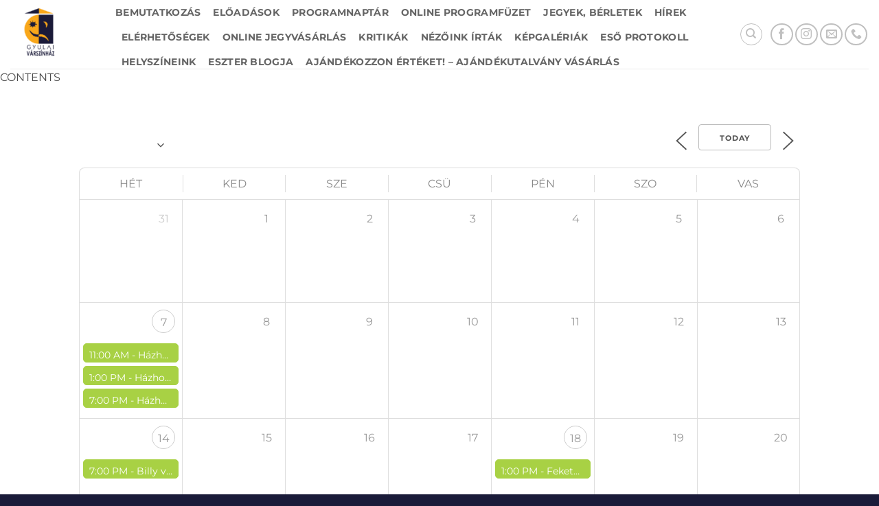

--- FILE ---
content_type: text/html; charset=UTF-8
request_url: https://gyulaivarszinhaz.hu/events/?id=401763439&orderby%5B0%5D=event_start_date&orderby%5B1%5D=event_start_time&orderby%5B2%5D=event_name&pagination=1&full=1&ajaxCalendar=1&mo=11&yr=2022
body_size: 111983
content:
<!DOCTYPE html>
<html lang="hu" prefix="og: https://ogp.me/ns#" class="loading-site no-js">
<head>
	<meta charset="UTF-8" />
	<link rel="profile" href="http://gmpg.org/xfn/11" />
	<link rel="pingback" href="https://gyulaivarszinhaz.hu/xmlrpc.php" />

	<script>(function(html){html.className = html.className.replace(/\bno-js\b/,'js')})(document.documentElement);</script>

<!-- Google Tag Manager for WordPress by gtm4wp.com -->
<script data-cfasync="false" data-pagespeed-no-defer>
	var gtm4wp_datalayer_name = "dataLayer";
	var dataLayer = dataLayer || [];
</script>
<!-- End Google Tag Manager for WordPress by gtm4wp.com --><meta name="viewport" content="width=device-width, initial-scale=1" />
<!-- Search Engine Optimization by Rank Math - https://rankmath.com/ -->
<title>Programnaptár - Gyulai Várszínház</title>
<meta name="description" content="CONTENTS"/>
<meta name="robots" content="follow, index, max-snippet:-1, max-video-preview:-1, max-image-preview:large"/>
<link rel="canonical" href="https://gyulaivarszinhaz.hu/events/" />
<meta property="og:locale" content="hu_HU" />
<meta property="og:type" content="article" />
<meta property="og:title" content="Programnaptár - Gyulai Várszínház" />
<meta property="og:description" content="CONTENTS" />
<meta property="og:url" content="https://gyulaivarszinhaz.hu/events/" />
<meta property="og:site_name" content="Gyulai Várszínház" />
<meta property="article:publisher" content="https://www.facebook.com/gyulaivarszinhaz" />
<meta property="og:updated_time" content="2021-04-15T15:36:02+02:00" />
<meta property="og:image" content="https://gyulaivarszinhaz.hu/wp-content/uploads/2021/04/cropped-gyulaivarszinhaz_logo_216x120-3.png" />
<meta property="og:image:secure_url" content="https://gyulaivarszinhaz.hu/wp-content/uploads/2021/04/cropped-gyulaivarszinhaz_logo_216x120-3.png" />
<meta property="og:image:width" content="512" />
<meta property="og:image:height" content="512" />
<meta property="og:image:alt" content="Programnaptár" />
<meta property="og:image:type" content="image/png" />
<meta property="article:published_time" content="2021-04-15T14:29:35+02:00" />
<meta property="article:modified_time" content="2021-04-15T15:36:02+02:00" />
<meta name="twitter:card" content="summary_large_image" />
<meta name="twitter:title" content="Programnaptár - Gyulai Várszínház" />
<meta name="twitter:description" content="CONTENTS" />
<meta name="twitter:image" content="https://gyulaivarszinhaz.hu/wp-content/uploads/2021/04/cropped-gyulaivarszinhaz_logo_216x120-3.png" />
<meta name="twitter:label1" content="Olvasási idő" />
<meta name="twitter:data1" content="Kevesebb, mint egy perc" />
<script type="application/ld+json" class="rank-math-schema">{"@context":"https://schema.org","@graph":[{"@type":"Organization","@id":"https://gyulaivarszinhaz.hu/#organization","name":"Gyulai V\u00e1rsz\u00ednh\u00e1z","url":"https://gyulaivarszinhaz.hu","sameAs":["https://www.facebook.com/gyulaivarszinhaz"],"logo":{"@type":"ImageObject","@id":"https://gyulaivarszinhaz.hu/#logo","url":"https://gyulaivarszinhaz.hu/wp-content/uploads/2021/04/cropped-gyulaivarszinhaz_logo_216x120-3.png","contentUrl":"https://gyulaivarszinhaz.hu/wp-content/uploads/2021/04/cropped-gyulaivarszinhaz_logo_216x120-3.png","caption":"Gyulai V\u00e1rsz\u00ednh\u00e1z","inLanguage":"hu","width":"512","height":"512"}},{"@type":"WebSite","@id":"https://gyulaivarszinhaz.hu/#website","url":"https://gyulaivarszinhaz.hu","name":"Gyulai V\u00e1rsz\u00ednh\u00e1z","publisher":{"@id":"https://gyulaivarszinhaz.hu/#organization"},"inLanguage":"hu"},{"@type":"ImageObject","@id":"https://gyulaivarszinhaz.hu/wp-content/uploads/2021/04/cropped-gyulaivarszinhaz_logo_216x120-3.png","url":"https://gyulaivarszinhaz.hu/wp-content/uploads/2021/04/cropped-gyulaivarszinhaz_logo_216x120-3.png","width":"512","height":"512","inLanguage":"hu"},{"@type":"WebPage","@id":"https://gyulaivarszinhaz.hu/events/#webpage","url":"https://gyulaivarszinhaz.hu/events/","name":"Programnapt\u00e1r - Gyulai V\u00e1rsz\u00ednh\u00e1z","datePublished":"2021-04-15T14:29:35+02:00","dateModified":"2021-04-15T15:36:02+02:00","isPartOf":{"@id":"https://gyulaivarszinhaz.hu/#website"},"primaryImageOfPage":{"@id":"https://gyulaivarszinhaz.hu/wp-content/uploads/2021/04/cropped-gyulaivarszinhaz_logo_216x120-3.png"},"inLanguage":"hu"},{"@type":"Person","@id":"https://gyulaivarszinhaz.hu/author/szabo-gyorgy/","name":"szabo.gyorgy","url":"https://gyulaivarszinhaz.hu/author/szabo-gyorgy/","image":{"@type":"ImageObject","@id":"https://secure.gravatar.com/avatar/3543247b0ad7d1ac9aaadf691aebf4c46333dc8cc8ae63e5dbc880c0cada294d?s=96&amp;d=mm&amp;r=g","url":"https://secure.gravatar.com/avatar/3543247b0ad7d1ac9aaadf691aebf4c46333dc8cc8ae63e5dbc880c0cada294d?s=96&amp;d=mm&amp;r=g","caption":"szabo.gyorgy","inLanguage":"hu"},"sameAs":["http://gyulaivarszinhaz.hu"],"worksFor":{"@id":"https://gyulaivarszinhaz.hu/#organization"}},{"@type":"Article","headline":"Programnapt\u00e1r - Gyulai V\u00e1rsz\u00ednh\u00e1z","datePublished":"2021-04-15T14:29:35+02:00","dateModified":"2021-04-15T15:36:02+02:00","author":{"@id":"https://gyulaivarszinhaz.hu/author/szabo-gyorgy/","name":"szabo.gyorgy"},"publisher":{"@id":"https://gyulaivarszinhaz.hu/#organization"},"description":"CONTENTS","name":"Programnapt\u00e1r - Gyulai V\u00e1rsz\u00ednh\u00e1z","@id":"https://gyulaivarszinhaz.hu/events/#richSnippet","isPartOf":{"@id":"https://gyulaivarszinhaz.hu/events/#webpage"},"image":{"@id":"https://gyulaivarszinhaz.hu/wp-content/uploads/2021/04/cropped-gyulaivarszinhaz_logo_216x120-3.png"},"inLanguage":"hu","mainEntityOfPage":{"@id":"https://gyulaivarszinhaz.hu/events/#webpage"}}]}</script>
<!-- /Rank Math WordPress SEO plugin -->

<link rel='prefetch' href='https://gyulaivarszinhaz.hu/wp-content/themes/flatsome/assets/js/flatsome.js?ver=e2eddd6c228105dac048' />
<link rel='prefetch' href='https://gyulaivarszinhaz.hu/wp-content/themes/flatsome/assets/js/chunk.slider.js?ver=3.20.4' />
<link rel='prefetch' href='https://gyulaivarszinhaz.hu/wp-content/themes/flatsome/assets/js/chunk.popups.js?ver=3.20.4' />
<link rel='prefetch' href='https://gyulaivarszinhaz.hu/wp-content/themes/flatsome/assets/js/chunk.tooltips.js?ver=3.20.4' />
<link rel="alternate" type="application/rss+xml" title="Gyulai Várszínház &raquo; hírcsatorna" href="https://gyulaivarszinhaz.hu/feed/" />
<link rel="alternate" title="oEmbed (JSON)" type="application/json+oembed" href="https://gyulaivarszinhaz.hu/wp-json/oembed/1.0/embed?url=https%3A%2F%2Fgyulaivarszinhaz.hu%2Fevents%2F" />
<link rel="alternate" title="oEmbed (XML)" type="text/xml+oembed" href="https://gyulaivarszinhaz.hu/wp-json/oembed/1.0/embed?url=https%3A%2F%2Fgyulaivarszinhaz.hu%2Fevents%2F&#038;format=xml" />
<style id='wp-img-auto-sizes-contain-inline-css' type='text/css'>
img:is([sizes=auto i],[sizes^="auto," i]){contain-intrinsic-size:3000px 1500px}
/*# sourceURL=wp-img-auto-sizes-contain-inline-css */
</style>
<link rel='stylesheet' id='gs-swiper-css' href='https://gyulaivarszinhaz.hu/wp-content/plugins/gs-logo-slider/assets/libs/swiper-js/swiper.min.css?ver=3.8.1' type='text/css' media='all' />
<link rel='stylesheet' id='gs-tippyjs-css' href='https://gyulaivarszinhaz.hu/wp-content/plugins/gs-logo-slider/assets/libs/tippyjs/tippy.css?ver=3.8.1' type='text/css' media='all' />
<link rel='stylesheet' id='gs-logo-public-css' href='https://gyulaivarszinhaz.hu/wp-content/plugins/gs-logo-slider/assets/css/gs-logo.min.css?ver=3.8.1' type='text/css' media='all' />
<style id='wp-emoji-styles-inline-css' type='text/css'>

	img.wp-smiley, img.emoji {
		display: inline !important;
		border: none !important;
		box-shadow: none !important;
		height: 1em !important;
		width: 1em !important;
		margin: 0 0.07em !important;
		vertical-align: -0.1em !important;
		background: none !important;
		padding: 0 !important;
	}
/*# sourceURL=wp-emoji-styles-inline-css */
</style>
<style id='wp-block-library-inline-css' type='text/css'>
:root{--wp-block-synced-color:#7a00df;--wp-block-synced-color--rgb:122,0,223;--wp-bound-block-color:var(--wp-block-synced-color);--wp-editor-canvas-background:#ddd;--wp-admin-theme-color:#007cba;--wp-admin-theme-color--rgb:0,124,186;--wp-admin-theme-color-darker-10:#006ba1;--wp-admin-theme-color-darker-10--rgb:0,107,160.5;--wp-admin-theme-color-darker-20:#005a87;--wp-admin-theme-color-darker-20--rgb:0,90,135;--wp-admin-border-width-focus:2px}@media (min-resolution:192dpi){:root{--wp-admin-border-width-focus:1.5px}}.wp-element-button{cursor:pointer}:root .has-very-light-gray-background-color{background-color:#eee}:root .has-very-dark-gray-background-color{background-color:#313131}:root .has-very-light-gray-color{color:#eee}:root .has-very-dark-gray-color{color:#313131}:root .has-vivid-green-cyan-to-vivid-cyan-blue-gradient-background{background:linear-gradient(135deg,#00d084,#0693e3)}:root .has-purple-crush-gradient-background{background:linear-gradient(135deg,#34e2e4,#4721fb 50%,#ab1dfe)}:root .has-hazy-dawn-gradient-background{background:linear-gradient(135deg,#faaca8,#dad0ec)}:root .has-subdued-olive-gradient-background{background:linear-gradient(135deg,#fafae1,#67a671)}:root .has-atomic-cream-gradient-background{background:linear-gradient(135deg,#fdd79a,#004a59)}:root .has-nightshade-gradient-background{background:linear-gradient(135deg,#330968,#31cdcf)}:root .has-midnight-gradient-background{background:linear-gradient(135deg,#020381,#2874fc)}:root{--wp--preset--font-size--normal:16px;--wp--preset--font-size--huge:42px}.has-regular-font-size{font-size:1em}.has-larger-font-size{font-size:2.625em}.has-normal-font-size{font-size:var(--wp--preset--font-size--normal)}.has-huge-font-size{font-size:var(--wp--preset--font-size--huge)}.has-text-align-center{text-align:center}.has-text-align-left{text-align:left}.has-text-align-right{text-align:right}.has-fit-text{white-space:nowrap!important}#end-resizable-editor-section{display:none}.aligncenter{clear:both}.items-justified-left{justify-content:flex-start}.items-justified-center{justify-content:center}.items-justified-right{justify-content:flex-end}.items-justified-space-between{justify-content:space-between}.screen-reader-text{border:0;clip-path:inset(50%);height:1px;margin:-1px;overflow:hidden;padding:0;position:absolute;width:1px;word-wrap:normal!important}.screen-reader-text:focus{background-color:#ddd;clip-path:none;color:#444;display:block;font-size:1em;height:auto;left:5px;line-height:normal;padding:15px 23px 14px;text-decoration:none;top:5px;width:auto;z-index:100000}html :where(.has-border-color){border-style:solid}html :where([style*=border-top-color]){border-top-style:solid}html :where([style*=border-right-color]){border-right-style:solid}html :where([style*=border-bottom-color]){border-bottom-style:solid}html :where([style*=border-left-color]){border-left-style:solid}html :where([style*=border-width]){border-style:solid}html :where([style*=border-top-width]){border-top-style:solid}html :where([style*=border-right-width]){border-right-style:solid}html :where([style*=border-bottom-width]){border-bottom-style:solid}html :where([style*=border-left-width]){border-left-style:solid}html :where(img[class*=wp-image-]){height:auto;max-width:100%}:where(figure){margin:0 0 1em}html :where(.is-position-sticky){--wp-admin--admin-bar--position-offset:var(--wp-admin--admin-bar--height,0px)}@media screen and (max-width:600px){html :where(.is-position-sticky){--wp-admin--admin-bar--position-offset:0px}}

/*# sourceURL=wp-block-library-inline-css */
</style><style id='global-styles-inline-css' type='text/css'>
:root{--wp--preset--aspect-ratio--square: 1;--wp--preset--aspect-ratio--4-3: 4/3;--wp--preset--aspect-ratio--3-4: 3/4;--wp--preset--aspect-ratio--3-2: 3/2;--wp--preset--aspect-ratio--2-3: 2/3;--wp--preset--aspect-ratio--16-9: 16/9;--wp--preset--aspect-ratio--9-16: 9/16;--wp--preset--color--black: #000000;--wp--preset--color--cyan-bluish-gray: #abb8c3;--wp--preset--color--white: #ffffff;--wp--preset--color--pale-pink: #f78da7;--wp--preset--color--vivid-red: #cf2e2e;--wp--preset--color--luminous-vivid-orange: #ff6900;--wp--preset--color--luminous-vivid-amber: #fcb900;--wp--preset--color--light-green-cyan: #7bdcb5;--wp--preset--color--vivid-green-cyan: #00d084;--wp--preset--color--pale-cyan-blue: #8ed1fc;--wp--preset--color--vivid-cyan-blue: #0693e3;--wp--preset--color--vivid-purple: #9b51e0;--wp--preset--color--primary: #1a1b39;--wp--preset--color--secondary: #f9a818;--wp--preset--color--success: #627D47;--wp--preset--color--alert: #b20000;--wp--preset--gradient--vivid-cyan-blue-to-vivid-purple: linear-gradient(135deg,rgb(6,147,227) 0%,rgb(155,81,224) 100%);--wp--preset--gradient--light-green-cyan-to-vivid-green-cyan: linear-gradient(135deg,rgb(122,220,180) 0%,rgb(0,208,130) 100%);--wp--preset--gradient--luminous-vivid-amber-to-luminous-vivid-orange: linear-gradient(135deg,rgb(252,185,0) 0%,rgb(255,105,0) 100%);--wp--preset--gradient--luminous-vivid-orange-to-vivid-red: linear-gradient(135deg,rgb(255,105,0) 0%,rgb(207,46,46) 100%);--wp--preset--gradient--very-light-gray-to-cyan-bluish-gray: linear-gradient(135deg,rgb(238,238,238) 0%,rgb(169,184,195) 100%);--wp--preset--gradient--cool-to-warm-spectrum: linear-gradient(135deg,rgb(74,234,220) 0%,rgb(151,120,209) 20%,rgb(207,42,186) 40%,rgb(238,44,130) 60%,rgb(251,105,98) 80%,rgb(254,248,76) 100%);--wp--preset--gradient--blush-light-purple: linear-gradient(135deg,rgb(255,206,236) 0%,rgb(152,150,240) 100%);--wp--preset--gradient--blush-bordeaux: linear-gradient(135deg,rgb(254,205,165) 0%,rgb(254,45,45) 50%,rgb(107,0,62) 100%);--wp--preset--gradient--luminous-dusk: linear-gradient(135deg,rgb(255,203,112) 0%,rgb(199,81,192) 50%,rgb(65,88,208) 100%);--wp--preset--gradient--pale-ocean: linear-gradient(135deg,rgb(255,245,203) 0%,rgb(182,227,212) 50%,rgb(51,167,181) 100%);--wp--preset--gradient--electric-grass: linear-gradient(135deg,rgb(202,248,128) 0%,rgb(113,206,126) 100%);--wp--preset--gradient--midnight: linear-gradient(135deg,rgb(2,3,129) 0%,rgb(40,116,252) 100%);--wp--preset--font-size--small: 13px;--wp--preset--font-size--medium: 20px;--wp--preset--font-size--large: 36px;--wp--preset--font-size--x-large: 42px;--wp--preset--spacing--20: 0.44rem;--wp--preset--spacing--30: 0.67rem;--wp--preset--spacing--40: 1rem;--wp--preset--spacing--50: 1.5rem;--wp--preset--spacing--60: 2.25rem;--wp--preset--spacing--70: 3.38rem;--wp--preset--spacing--80: 5.06rem;--wp--preset--shadow--natural: 6px 6px 9px rgba(0, 0, 0, 0.2);--wp--preset--shadow--deep: 12px 12px 50px rgba(0, 0, 0, 0.4);--wp--preset--shadow--sharp: 6px 6px 0px rgba(0, 0, 0, 0.2);--wp--preset--shadow--outlined: 6px 6px 0px -3px rgb(255, 255, 255), 6px 6px rgb(0, 0, 0);--wp--preset--shadow--crisp: 6px 6px 0px rgb(0, 0, 0);}:where(body) { margin: 0; }.wp-site-blocks > .alignleft { float: left; margin-right: 2em; }.wp-site-blocks > .alignright { float: right; margin-left: 2em; }.wp-site-blocks > .aligncenter { justify-content: center; margin-left: auto; margin-right: auto; }:where(.is-layout-flex){gap: 0.5em;}:where(.is-layout-grid){gap: 0.5em;}.is-layout-flow > .alignleft{float: left;margin-inline-start: 0;margin-inline-end: 2em;}.is-layout-flow > .alignright{float: right;margin-inline-start: 2em;margin-inline-end: 0;}.is-layout-flow > .aligncenter{margin-left: auto !important;margin-right: auto !important;}.is-layout-constrained > .alignleft{float: left;margin-inline-start: 0;margin-inline-end: 2em;}.is-layout-constrained > .alignright{float: right;margin-inline-start: 2em;margin-inline-end: 0;}.is-layout-constrained > .aligncenter{margin-left: auto !important;margin-right: auto !important;}.is-layout-constrained > :where(:not(.alignleft):not(.alignright):not(.alignfull)){margin-left: auto !important;margin-right: auto !important;}body .is-layout-flex{display: flex;}.is-layout-flex{flex-wrap: wrap;align-items: center;}.is-layout-flex > :is(*, div){margin: 0;}body .is-layout-grid{display: grid;}.is-layout-grid > :is(*, div){margin: 0;}body{padding-top: 0px;padding-right: 0px;padding-bottom: 0px;padding-left: 0px;}a:where(:not(.wp-element-button)){text-decoration: none;}:root :where(.wp-element-button, .wp-block-button__link){background-color: #32373c;border-width: 0;color: #fff;font-family: inherit;font-size: inherit;font-style: inherit;font-weight: inherit;letter-spacing: inherit;line-height: inherit;padding-top: calc(0.667em + 2px);padding-right: calc(1.333em + 2px);padding-bottom: calc(0.667em + 2px);padding-left: calc(1.333em + 2px);text-decoration: none;text-transform: inherit;}.has-black-color{color: var(--wp--preset--color--black) !important;}.has-cyan-bluish-gray-color{color: var(--wp--preset--color--cyan-bluish-gray) !important;}.has-white-color{color: var(--wp--preset--color--white) !important;}.has-pale-pink-color{color: var(--wp--preset--color--pale-pink) !important;}.has-vivid-red-color{color: var(--wp--preset--color--vivid-red) !important;}.has-luminous-vivid-orange-color{color: var(--wp--preset--color--luminous-vivid-orange) !important;}.has-luminous-vivid-amber-color{color: var(--wp--preset--color--luminous-vivid-amber) !important;}.has-light-green-cyan-color{color: var(--wp--preset--color--light-green-cyan) !important;}.has-vivid-green-cyan-color{color: var(--wp--preset--color--vivid-green-cyan) !important;}.has-pale-cyan-blue-color{color: var(--wp--preset--color--pale-cyan-blue) !important;}.has-vivid-cyan-blue-color{color: var(--wp--preset--color--vivid-cyan-blue) !important;}.has-vivid-purple-color{color: var(--wp--preset--color--vivid-purple) !important;}.has-primary-color{color: var(--wp--preset--color--primary) !important;}.has-secondary-color{color: var(--wp--preset--color--secondary) !important;}.has-success-color{color: var(--wp--preset--color--success) !important;}.has-alert-color{color: var(--wp--preset--color--alert) !important;}.has-black-background-color{background-color: var(--wp--preset--color--black) !important;}.has-cyan-bluish-gray-background-color{background-color: var(--wp--preset--color--cyan-bluish-gray) !important;}.has-white-background-color{background-color: var(--wp--preset--color--white) !important;}.has-pale-pink-background-color{background-color: var(--wp--preset--color--pale-pink) !important;}.has-vivid-red-background-color{background-color: var(--wp--preset--color--vivid-red) !important;}.has-luminous-vivid-orange-background-color{background-color: var(--wp--preset--color--luminous-vivid-orange) !important;}.has-luminous-vivid-amber-background-color{background-color: var(--wp--preset--color--luminous-vivid-amber) !important;}.has-light-green-cyan-background-color{background-color: var(--wp--preset--color--light-green-cyan) !important;}.has-vivid-green-cyan-background-color{background-color: var(--wp--preset--color--vivid-green-cyan) !important;}.has-pale-cyan-blue-background-color{background-color: var(--wp--preset--color--pale-cyan-blue) !important;}.has-vivid-cyan-blue-background-color{background-color: var(--wp--preset--color--vivid-cyan-blue) !important;}.has-vivid-purple-background-color{background-color: var(--wp--preset--color--vivid-purple) !important;}.has-primary-background-color{background-color: var(--wp--preset--color--primary) !important;}.has-secondary-background-color{background-color: var(--wp--preset--color--secondary) !important;}.has-success-background-color{background-color: var(--wp--preset--color--success) !important;}.has-alert-background-color{background-color: var(--wp--preset--color--alert) !important;}.has-black-border-color{border-color: var(--wp--preset--color--black) !important;}.has-cyan-bluish-gray-border-color{border-color: var(--wp--preset--color--cyan-bluish-gray) !important;}.has-white-border-color{border-color: var(--wp--preset--color--white) !important;}.has-pale-pink-border-color{border-color: var(--wp--preset--color--pale-pink) !important;}.has-vivid-red-border-color{border-color: var(--wp--preset--color--vivid-red) !important;}.has-luminous-vivid-orange-border-color{border-color: var(--wp--preset--color--luminous-vivid-orange) !important;}.has-luminous-vivid-amber-border-color{border-color: var(--wp--preset--color--luminous-vivid-amber) !important;}.has-light-green-cyan-border-color{border-color: var(--wp--preset--color--light-green-cyan) !important;}.has-vivid-green-cyan-border-color{border-color: var(--wp--preset--color--vivid-green-cyan) !important;}.has-pale-cyan-blue-border-color{border-color: var(--wp--preset--color--pale-cyan-blue) !important;}.has-vivid-cyan-blue-border-color{border-color: var(--wp--preset--color--vivid-cyan-blue) !important;}.has-vivid-purple-border-color{border-color: var(--wp--preset--color--vivid-purple) !important;}.has-primary-border-color{border-color: var(--wp--preset--color--primary) !important;}.has-secondary-border-color{border-color: var(--wp--preset--color--secondary) !important;}.has-success-border-color{border-color: var(--wp--preset--color--success) !important;}.has-alert-border-color{border-color: var(--wp--preset--color--alert) !important;}.has-vivid-cyan-blue-to-vivid-purple-gradient-background{background: var(--wp--preset--gradient--vivid-cyan-blue-to-vivid-purple) !important;}.has-light-green-cyan-to-vivid-green-cyan-gradient-background{background: var(--wp--preset--gradient--light-green-cyan-to-vivid-green-cyan) !important;}.has-luminous-vivid-amber-to-luminous-vivid-orange-gradient-background{background: var(--wp--preset--gradient--luminous-vivid-amber-to-luminous-vivid-orange) !important;}.has-luminous-vivid-orange-to-vivid-red-gradient-background{background: var(--wp--preset--gradient--luminous-vivid-orange-to-vivid-red) !important;}.has-very-light-gray-to-cyan-bluish-gray-gradient-background{background: var(--wp--preset--gradient--very-light-gray-to-cyan-bluish-gray) !important;}.has-cool-to-warm-spectrum-gradient-background{background: var(--wp--preset--gradient--cool-to-warm-spectrum) !important;}.has-blush-light-purple-gradient-background{background: var(--wp--preset--gradient--blush-light-purple) !important;}.has-blush-bordeaux-gradient-background{background: var(--wp--preset--gradient--blush-bordeaux) !important;}.has-luminous-dusk-gradient-background{background: var(--wp--preset--gradient--luminous-dusk) !important;}.has-pale-ocean-gradient-background{background: var(--wp--preset--gradient--pale-ocean) !important;}.has-electric-grass-gradient-background{background: var(--wp--preset--gradient--electric-grass) !important;}.has-midnight-gradient-background{background: var(--wp--preset--gradient--midnight) !important;}.has-small-font-size{font-size: var(--wp--preset--font-size--small) !important;}.has-medium-font-size{font-size: var(--wp--preset--font-size--medium) !important;}.has-large-font-size{font-size: var(--wp--preset--font-size--large) !important;}.has-x-large-font-size{font-size: var(--wp--preset--font-size--x-large) !important;}
/*# sourceURL=global-styles-inline-css */
</style>

<link rel='stylesheet' id='events-manager-css' href='https://gyulaivarszinhaz.hu/wp-content/plugins/events-manager/includes/css/events-manager.min.css?ver=7.2.3.1' type='text/css' media='all' />
<style id='events-manager-inline-css' type='text/css'>
body .em { --font-family : inherit; --font-weight : inherit; --font-size : 1em; --line-height : inherit; }
/*# sourceURL=events-manager-inline-css */
</style>
<link rel='stylesheet' id='wp-next-post-navi-style-css' href='https://gyulaivarszinhaz.hu/wp-content/plugins/wp-next-post-navi/style.css?ver=d52becc651f7f8519ee6f4b0cf413d8f' type='text/css' media='all' />
<link rel='stylesheet' id='sendpress-fe-css-css' href='https://gyulaivarszinhaz.hu/wp-content/plugins/sendpress/css/front-end.css?ver=d52becc651f7f8519ee6f4b0cf413d8f' type='text/css' media='all' />
<link rel='stylesheet' id='__EPYT__style-css' href='https://gyulaivarszinhaz.hu/wp-content/plugins/youtube-embed-plus/styles/ytprefs.min.css?ver=14.2.4' type='text/css' media='all' />
<style id='__EPYT__style-inline-css' type='text/css'>

                .epyt-gallery-thumb {
                        width: 33.333%;
                }
                
/*# sourceURL=__EPYT__style-inline-css */
</style>
<link rel='stylesheet' id='flatsome-main-css' href='https://gyulaivarszinhaz.hu/wp-content/themes/flatsome/assets/css/flatsome.css?ver=3.20.4' type='text/css' media='all' />
<style id='flatsome-main-inline-css' type='text/css'>
@font-face {
				font-family: "fl-icons";
				font-display: block;
				src: url(https://gyulaivarszinhaz.hu/wp-content/themes/flatsome/assets/css/icons/fl-icons.eot?v=3.20.4);
				src:
					url(https://gyulaivarszinhaz.hu/wp-content/themes/flatsome/assets/css/icons/fl-icons.eot#iefix?v=3.20.4) format("embedded-opentype"),
					url(https://gyulaivarszinhaz.hu/wp-content/themes/flatsome/assets/css/icons/fl-icons.woff2?v=3.20.4) format("woff2"),
					url(https://gyulaivarszinhaz.hu/wp-content/themes/flatsome/assets/css/icons/fl-icons.ttf?v=3.20.4) format("truetype"),
					url(https://gyulaivarszinhaz.hu/wp-content/themes/flatsome/assets/css/icons/fl-icons.woff?v=3.20.4) format("woff"),
					url(https://gyulaivarszinhaz.hu/wp-content/themes/flatsome/assets/css/icons/fl-icons.svg?v=3.20.4#fl-icons) format("svg");
			}
/*# sourceURL=flatsome-main-inline-css */
</style>
<link rel='stylesheet' id='flatsome-style-css' href='https://gyulaivarszinhaz.hu/wp-content/themes/flatsome-child/style.css?ver=3.0' type='text/css' media='all' />
<script type="text/javascript" src="https://gyulaivarszinhaz.hu/wp-includes/js/jquery/jquery.min.js?ver=3.7.1" id="jquery-core-js"></script>
<script type="text/javascript" src="https://gyulaivarszinhaz.hu/wp-includes/js/jquery/jquery-migrate.min.js?ver=3.4.1" id="jquery-migrate-js"></script>
<script type="text/javascript" src="https://gyulaivarszinhaz.hu/wp-includes/js/jquery/ui/core.min.js?ver=1.13.3" id="jquery-ui-core-js"></script>
<script type="text/javascript" src="https://gyulaivarszinhaz.hu/wp-includes/js/jquery/ui/mouse.min.js?ver=1.13.3" id="jquery-ui-mouse-js"></script>
<script type="text/javascript" src="https://gyulaivarszinhaz.hu/wp-includes/js/jquery/ui/sortable.min.js?ver=1.13.3" id="jquery-ui-sortable-js"></script>
<script type="text/javascript" src="https://gyulaivarszinhaz.hu/wp-includes/js/jquery/ui/datepicker.min.js?ver=1.13.3" id="jquery-ui-datepicker-js"></script>
<script type="text/javascript" id="jquery-ui-datepicker-js-after">
/* <![CDATA[ */
jQuery(function(jQuery){jQuery.datepicker.setDefaults({"closeText":"Bez\u00e1r\u00e1s","currentText":"Ma","monthNames":["janu\u00e1r","febru\u00e1r","m\u00e1rcius","\u00e1prilis","m\u00e1jus","j\u00fanius","j\u00falius","augusztus","szeptember","okt\u00f3ber","november","december"],"monthNamesShort":["jan","febr","m\u00e1rc","\u00e1pr","m\u00e1j","j\u00fan","j\u00fal","aug","szept","okt","nov","dec"],"nextText":"K\u00f6vetkez\u0151","prevText":"El\u0151z\u0151","dayNames":["vas\u00e1rnap","h\u00e9tf\u0151","kedd","szerda","cs\u00fct\u00f6rt\u00f6k","p\u00e9ntek","szombat"],"dayNamesShort":["vas","h\u00e9t","ked","sze","cs\u00fc","p\u00e9n","szo"],"dayNamesMin":["v","h","K","s","c","p","s"],"dateFormat":"yy.mm.dd.","firstDay":1,"isRTL":false});});
//# sourceURL=jquery-ui-datepicker-js-after
/* ]]> */
</script>
<script type="text/javascript" src="https://gyulaivarszinhaz.hu/wp-includes/js/jquery/ui/resizable.min.js?ver=1.13.3" id="jquery-ui-resizable-js"></script>
<script type="text/javascript" src="https://gyulaivarszinhaz.hu/wp-includes/js/jquery/ui/draggable.min.js?ver=1.13.3" id="jquery-ui-draggable-js"></script>
<script type="text/javascript" src="https://gyulaivarszinhaz.hu/wp-includes/js/jquery/ui/controlgroup.min.js?ver=1.13.3" id="jquery-ui-controlgroup-js"></script>
<script type="text/javascript" src="https://gyulaivarszinhaz.hu/wp-includes/js/jquery/ui/checkboxradio.min.js?ver=1.13.3" id="jquery-ui-checkboxradio-js"></script>
<script type="text/javascript" src="https://gyulaivarszinhaz.hu/wp-includes/js/jquery/ui/button.min.js?ver=1.13.3" id="jquery-ui-button-js"></script>
<script type="text/javascript" src="https://gyulaivarszinhaz.hu/wp-includes/js/jquery/ui/dialog.min.js?ver=1.13.3" id="jquery-ui-dialog-js"></script>
<script type="text/javascript" id="events-manager-js-extra">
/* <![CDATA[ */
var EM = {"ajaxurl":"https://gyulaivarszinhaz.hu/wp-admin/admin-ajax.php","locationajaxurl":"https://gyulaivarszinhaz.hu/wp-admin/admin-ajax.php?action=locations_search","firstDay":"1","locale":"hu","dateFormat":"yy-mm-dd","ui_css":"https://gyulaivarszinhaz.hu/wp-content/plugins/events-manager/includes/css/jquery-ui/build.min.css","show24hours":"1","is_ssl":"1","autocomplete_limit":"10","calendar":{"breakpoints":{"small":560,"medium":908,"large":false},"month_format":"Y M "},"phone":"","datepicker":{"format":"YYy.m.d.","locale":"hu"},"search":{"breakpoints":{"small":650,"medium":850,"full":false}},"url":"https://gyulaivarszinhaz.hu/wp-content/plugins/events-manager","assets":{"input.em-uploader":{"js":{"em-uploader":{"url":"https://gyulaivarszinhaz.hu/wp-content/plugins/events-manager/includes/js/em-uploader.js?v=7.2.3.1","event":"em_uploader_ready"}}},".em-event-editor":{"js":{"event-editor":{"url":"https://gyulaivarszinhaz.hu/wp-content/plugins/events-manager/includes/js/events-manager-event-editor.js?v=7.2.3.1","event":"em_event_editor_ready"}},"css":{"event-editor":"https://gyulaivarszinhaz.hu/wp-content/plugins/events-manager/includes/css/events-manager-event-editor.min.css?v=7.2.3.1"}},".em-recurrence-sets, .em-timezone":{"js":{"luxon":{"url":"luxon/luxon.js?v=7.2.3.1","event":"em_luxon_ready"}}},".em-booking-form, #em-booking-form, .em-booking-recurring, .em-event-booking-form":{"js":{"em-bookings":{"url":"https://gyulaivarszinhaz.hu/wp-content/plugins/events-manager/includes/js/bookingsform.js?v=7.2.3.1","event":"em_booking_form_js_loaded"}}},"#em-opt-archetypes":{"js":{"archetypes":"https://gyulaivarszinhaz.hu/wp-content/plugins/events-manager/includes/js/admin-archetype-editor.js?v=7.2.3.1","archetypes_ms":"https://gyulaivarszinhaz.hu/wp-content/plugins/events-manager/includes/js/admin-archetypes.js?v=7.2.3.1","qs":"qs/qs.js?v=7.2.3.1"}}},"cached":"1","txt_search":"Search","txt_searching":"Keres\u00e9s...","txt_loading":"T\u00f6lt\u00e9s..."};
//# sourceURL=events-manager-js-extra
/* ]]> */
</script>
<script type="text/javascript" src="https://gyulaivarszinhaz.hu/wp-content/plugins/events-manager/includes/js/events-manager.js?ver=7.2.3.1" id="events-manager-js"></script>
<script type="text/javascript" src="https://gyulaivarszinhaz.hu/wp-content/plugins/events-manager/includes/external/flatpickr/l10n/hu.js?ver=7.2.3.1" id="em-flatpickr-localization-js"></script>
<script type="text/javascript" id="sendpress-signup-form-js-js-extra">
/* <![CDATA[ */
var sendpress = {"invalidemail":"Please enter your e-mail address","missingemail":"Please enter your e-mail address","required":"Please enter all the required fields. \u003Cbr\u003E Required fields are marked with an (*)","ajaxurl":"https://gyulaivarszinhaz.hu/wp-admin/admin-ajax.php"};
//# sourceURL=sendpress-signup-form-js-js-extra
/* ]]> */
</script>
<script type="text/javascript" src="https://gyulaivarszinhaz.hu/wp-content/plugins/sendpress/js/sendpress.signup.js?ver=1.23.11.6" id="sendpress-signup-form-js-js"></script>
<script type="text/javascript" id="__ytprefs__-js-extra">
/* <![CDATA[ */
var _EPYT_ = {"ajaxurl":"https://gyulaivarszinhaz.hu/wp-admin/admin-ajax.php","security":"fef9e770b1","gallery_scrolloffset":"20","eppathtoscripts":"https://gyulaivarszinhaz.hu/wp-content/plugins/youtube-embed-plus/scripts/","eppath":"https://gyulaivarszinhaz.hu/wp-content/plugins/youtube-embed-plus/","epresponsiveselector":"[\"iframe.__youtube_prefs__\",\"iframe[src*='youtube.com']\",\"iframe[src*='youtube-nocookie.com']\",\"iframe[data-ep-src*='youtube.com']\",\"iframe[data-ep-src*='youtube-nocookie.com']\",\"iframe[data-ep-gallerysrc*='youtube.com']\"]","epdovol":"1","version":"14.2.4","evselector":"iframe.__youtube_prefs__[src], iframe[src*=\"youtube.com/embed/\"], iframe[src*=\"youtube-nocookie.com/embed/\"]","ajax_compat":"","maxres_facade":"eager","ytapi_load":"light","pause_others":"","stopMobileBuffer":"1","facade_mode":"","not_live_on_channel":""};
//# sourceURL=__ytprefs__-js-extra
/* ]]> */
</script>
<script type="text/javascript" src="https://gyulaivarszinhaz.hu/wp-content/plugins/youtube-embed-plus/scripts/ytprefs.min.js?ver=14.2.4" id="__ytprefs__-js"></script>
<link rel="https://api.w.org/" href="https://gyulaivarszinhaz.hu/wp-json/" /><link rel="alternate" title="JSON" type="application/json" href="https://gyulaivarszinhaz.hu/wp-json/wp/v2/pages/81" /><link rel="EditURI" type="application/rsd+xml" title="RSD" href="https://gyulaivarszinhaz.hu/xmlrpc.php?rsd" />

<link rel='shortlink' href='https://gyulaivarszinhaz.hu/?p=81' />
<meta name="facebook-domain-verification" content="vovwtiy2yu58oo5m4pcntxxvi59nvg" /><style type="text/css">
					.wp-next-post-navi a{
					text-decoration: none;
font:bold 16px sans-serif, arial;
color: #666;
					}
				 </style>
<!-- Google Tag Manager for WordPress by gtm4wp.com -->
<!-- GTM Container placement set to automatic -->
<script data-cfasync="false" data-pagespeed-no-defer>
	var dataLayer_content = {"pagePostType":"page","pagePostType2":"single-page","pagePostAuthor":"szabo.gyorgy"};
	dataLayer.push( dataLayer_content );
</script>
<script data-cfasync="false" data-pagespeed-no-defer>
(function(w,d,s,l,i){w[l]=w[l]||[];w[l].push({'gtm.start':
new Date().getTime(),event:'gtm.js'});var f=d.getElementsByTagName(s)[0],
j=d.createElement(s),dl=l!='dataLayer'?'&l='+l:'';j.async=true;j.src=
'//www.googletagmanager.com/gtm.js?id='+i+dl;f.parentNode.insertBefore(j,f);
})(window,document,'script','dataLayer','GTM-WK6N4RW');
</script>
<!-- End Google Tag Manager for WordPress by gtm4wp.com --><link rel="icon" href="https://gyulaivarszinhaz.hu/wp-content/uploads/2021/04/cropped-gyulaivarszinhaz_logo_216x120-3-32x32.png" sizes="32x32" />
<link rel="icon" href="https://gyulaivarszinhaz.hu/wp-content/uploads/2021/04/cropped-gyulaivarszinhaz_logo_216x120-3-192x192.png" sizes="192x192" />
<link rel="apple-touch-icon" href="https://gyulaivarszinhaz.hu/wp-content/uploads/2021/04/cropped-gyulaivarszinhaz_logo_216x120-3-180x180.png" />
<meta name="msapplication-TileImage" content="https://gyulaivarszinhaz.hu/wp-content/uploads/2021/04/cropped-gyulaivarszinhaz_logo_216x120-3-270x270.png" />
<style id="custom-css" type="text/css">:root {--primary-color: #1a1b39;--fs-color-primary: #1a1b39;--fs-color-secondary: #f9a818;--fs-color-success: #627D47;--fs-color-alert: #b20000;--fs-color-base: #4a4a4a;--fs-experimental-link-color: #264158;--fs-experimental-link-color-hover: #111;}.tooltipster-base {--tooltip-color: #fff;--tooltip-bg-color: #000;}.off-canvas-right .mfp-content, .off-canvas-left .mfp-content {--drawer-width: 300px;}body.framed, body.framed header, body.framed .header-wrapper, body.boxed, body.boxed header, body.boxed .header-wrapper, body.boxed .is-sticky-section{ max-width: 1440px}.header-main{height: 100px}#logo img{max-height: 100px}#logo{width:123px;}#logo img{padding:9px 0;}.header-top{min-height: 30px}.transparent .header-main{height: 70px}.transparent #logo img{max-height: 70px}.has-transparent + .page-title:first-of-type,.has-transparent + #main > .page-title,.has-transparent + #main > div > .page-title,.has-transparent + #main .page-header-wrapper:first-of-type .page-title{padding-top: 70px;}.header.show-on-scroll,.stuck .header-main{height:49px!important}.stuck #logo img{max-height: 49px!important}.header-bg-color {background-color: rgba(255,255,255,0)}.header-bottom {background-color: #f1f1f1}.header-main .nav > li > a{line-height: 16px }@media (max-width: 549px) {.header-main{height: 70px}#logo img{max-height: 70px}}@media screen and (max-width: 549px){body{font-size: 100%;}}body{font-family: Montserrat, sans-serif;}body {font-weight: 400;font-style: normal;}.nav > li > a {font-family: Montserrat, sans-serif;}.mobile-sidebar-levels-2 .nav > li > ul > li > a {font-family: Montserrat, sans-serif;}.nav > li > a,.mobile-sidebar-levels-2 .nav > li > ul > li > a {font-weight: 700;font-style: normal;}h1,h2,h3,h4,h5,h6,.heading-font, .off-canvas-center .nav-sidebar.nav-vertical > li > a{font-family: Montserrat, sans-serif;}h1,h2,h3,h4,h5,h6,.heading-font,.banner h1,.banner h2 {font-weight: 700;font-style: normal;}.alt-font{font-family: "Dancing Script", sans-serif;}.alt-font {font-weight: 400!important;font-style: normal!important;}.pswp__bg,.mfp-bg.mfp-ready{background-color: #003663}.footer-1{background-color: #1a1b39}.absolute-footer, html{background-color: #1a1b39}.nav-vertical-fly-out > li + li {border-top-width: 1px; border-top-style: solid;}.label-new.menu-item > a:after{content:"Új";}.label-hot.menu-item > a:after{content:"Forró (HOT)";}.label-sale.menu-item > a:after{content:"Akció";}.label-popular.menu-item > a:after{content:"Népszerű";}</style>		<style type="text/css" id="wp-custom-css">
			.box-text p {
    margin-top: .1em;
    margin-bottom: .1em;
    text-align: justify;
}		</style>
		<style id="kirki-inline-styles">/* cyrillic-ext */
@font-face {
  font-family: 'Montserrat';
  font-style: normal;
  font-weight: 400;
  font-display: swap;
  src: url(https://gyulaivarszinhaz.hu/wp-content/fonts/montserrat/JTUSjIg1_i6t8kCHKm459WRhyzbi.woff2) format('woff2');
  unicode-range: U+0460-052F, U+1C80-1C8A, U+20B4, U+2DE0-2DFF, U+A640-A69F, U+FE2E-FE2F;
}
/* cyrillic */
@font-face {
  font-family: 'Montserrat';
  font-style: normal;
  font-weight: 400;
  font-display: swap;
  src: url(https://gyulaivarszinhaz.hu/wp-content/fonts/montserrat/JTUSjIg1_i6t8kCHKm459W1hyzbi.woff2) format('woff2');
  unicode-range: U+0301, U+0400-045F, U+0490-0491, U+04B0-04B1, U+2116;
}
/* vietnamese */
@font-face {
  font-family: 'Montserrat';
  font-style: normal;
  font-weight: 400;
  font-display: swap;
  src: url(https://gyulaivarszinhaz.hu/wp-content/fonts/montserrat/JTUSjIg1_i6t8kCHKm459WZhyzbi.woff2) format('woff2');
  unicode-range: U+0102-0103, U+0110-0111, U+0128-0129, U+0168-0169, U+01A0-01A1, U+01AF-01B0, U+0300-0301, U+0303-0304, U+0308-0309, U+0323, U+0329, U+1EA0-1EF9, U+20AB;
}
/* latin-ext */
@font-face {
  font-family: 'Montserrat';
  font-style: normal;
  font-weight: 400;
  font-display: swap;
  src: url(https://gyulaivarszinhaz.hu/wp-content/fonts/montserrat/JTUSjIg1_i6t8kCHKm459Wdhyzbi.woff2) format('woff2');
  unicode-range: U+0100-02BA, U+02BD-02C5, U+02C7-02CC, U+02CE-02D7, U+02DD-02FF, U+0304, U+0308, U+0329, U+1D00-1DBF, U+1E00-1E9F, U+1EF2-1EFF, U+2020, U+20A0-20AB, U+20AD-20C0, U+2113, U+2C60-2C7F, U+A720-A7FF;
}
/* latin */
@font-face {
  font-family: 'Montserrat';
  font-style: normal;
  font-weight: 400;
  font-display: swap;
  src: url(https://gyulaivarszinhaz.hu/wp-content/fonts/montserrat/JTUSjIg1_i6t8kCHKm459Wlhyw.woff2) format('woff2');
  unicode-range: U+0000-00FF, U+0131, U+0152-0153, U+02BB-02BC, U+02C6, U+02DA, U+02DC, U+0304, U+0308, U+0329, U+2000-206F, U+20AC, U+2122, U+2191, U+2193, U+2212, U+2215, U+FEFF, U+FFFD;
}
/* cyrillic-ext */
@font-face {
  font-family: 'Montserrat';
  font-style: normal;
  font-weight: 700;
  font-display: swap;
  src: url(https://gyulaivarszinhaz.hu/wp-content/fonts/montserrat/JTUSjIg1_i6t8kCHKm459WRhyzbi.woff2) format('woff2');
  unicode-range: U+0460-052F, U+1C80-1C8A, U+20B4, U+2DE0-2DFF, U+A640-A69F, U+FE2E-FE2F;
}
/* cyrillic */
@font-face {
  font-family: 'Montserrat';
  font-style: normal;
  font-weight: 700;
  font-display: swap;
  src: url(https://gyulaivarszinhaz.hu/wp-content/fonts/montserrat/JTUSjIg1_i6t8kCHKm459W1hyzbi.woff2) format('woff2');
  unicode-range: U+0301, U+0400-045F, U+0490-0491, U+04B0-04B1, U+2116;
}
/* vietnamese */
@font-face {
  font-family: 'Montserrat';
  font-style: normal;
  font-weight: 700;
  font-display: swap;
  src: url(https://gyulaivarszinhaz.hu/wp-content/fonts/montserrat/JTUSjIg1_i6t8kCHKm459WZhyzbi.woff2) format('woff2');
  unicode-range: U+0102-0103, U+0110-0111, U+0128-0129, U+0168-0169, U+01A0-01A1, U+01AF-01B0, U+0300-0301, U+0303-0304, U+0308-0309, U+0323, U+0329, U+1EA0-1EF9, U+20AB;
}
/* latin-ext */
@font-face {
  font-family: 'Montserrat';
  font-style: normal;
  font-weight: 700;
  font-display: swap;
  src: url(https://gyulaivarszinhaz.hu/wp-content/fonts/montserrat/JTUSjIg1_i6t8kCHKm459Wdhyzbi.woff2) format('woff2');
  unicode-range: U+0100-02BA, U+02BD-02C5, U+02C7-02CC, U+02CE-02D7, U+02DD-02FF, U+0304, U+0308, U+0329, U+1D00-1DBF, U+1E00-1E9F, U+1EF2-1EFF, U+2020, U+20A0-20AB, U+20AD-20C0, U+2113, U+2C60-2C7F, U+A720-A7FF;
}
/* latin */
@font-face {
  font-family: 'Montserrat';
  font-style: normal;
  font-weight: 700;
  font-display: swap;
  src: url(https://gyulaivarszinhaz.hu/wp-content/fonts/montserrat/JTUSjIg1_i6t8kCHKm459Wlhyw.woff2) format('woff2');
  unicode-range: U+0000-00FF, U+0131, U+0152-0153, U+02BB-02BC, U+02C6, U+02DA, U+02DC, U+0304, U+0308, U+0329, U+2000-206F, U+20AC, U+2122, U+2191, U+2193, U+2212, U+2215, U+FEFF, U+FFFD;
}/* vietnamese */
@font-face {
  font-family: 'Dancing Script';
  font-style: normal;
  font-weight: 400;
  font-display: swap;
  src: url(https://gyulaivarszinhaz.hu/wp-content/fonts/dancing-script/If2cXTr6YS-zF4S-kcSWSVi_sxjsohD9F50Ruu7BMSo3Rep8ltA.woff2) format('woff2');
  unicode-range: U+0102-0103, U+0110-0111, U+0128-0129, U+0168-0169, U+01A0-01A1, U+01AF-01B0, U+0300-0301, U+0303-0304, U+0308-0309, U+0323, U+0329, U+1EA0-1EF9, U+20AB;
}
/* latin-ext */
@font-face {
  font-family: 'Dancing Script';
  font-style: normal;
  font-weight: 400;
  font-display: swap;
  src: url(https://gyulaivarszinhaz.hu/wp-content/fonts/dancing-script/If2cXTr6YS-zF4S-kcSWSVi_sxjsohD9F50Ruu7BMSo3ROp8ltA.woff2) format('woff2');
  unicode-range: U+0100-02BA, U+02BD-02C5, U+02C7-02CC, U+02CE-02D7, U+02DD-02FF, U+0304, U+0308, U+0329, U+1D00-1DBF, U+1E00-1E9F, U+1EF2-1EFF, U+2020, U+20A0-20AB, U+20AD-20C0, U+2113, U+2C60-2C7F, U+A720-A7FF;
}
/* latin */
@font-face {
  font-family: 'Dancing Script';
  font-style: normal;
  font-weight: 400;
  font-display: swap;
  src: url(https://gyulaivarszinhaz.hu/wp-content/fonts/dancing-script/If2cXTr6YS-zF4S-kcSWSVi_sxjsohD9F50Ruu7BMSo3Sup8.woff2) format('woff2');
  unicode-range: U+0000-00FF, U+0131, U+0152-0153, U+02BB-02BC, U+02C6, U+02DA, U+02DC, U+0304, U+0308, U+0329, U+2000-206F, U+20AC, U+2122, U+2191, U+2193, U+2212, U+2215, U+FEFF, U+FFFD;
}</style></head>

<body class="wp-singular page-template-default page page-id-81 page-parent wp-theme-flatsome wp-child-theme-flatsome-child boxed box-shadow lightbox nav-dropdown-has-arrow nav-dropdown-has-shadow nav-dropdown-has-border">


<!-- GTM Container placement set to automatic -->
<!-- Google Tag Manager (noscript) -->
				<noscript><iframe src="https://www.googletagmanager.com/ns.html?id=GTM-WK6N4RW" height="0" width="0" style="display:none;visibility:hidden" aria-hidden="true"></iframe></noscript>
<!-- End Google Tag Manager (noscript) -->
<a class="skip-link screen-reader-text" href="#main">Skip to content</a>

<div id="wrapper">

	
	<header id="header" class="header header-full-width has-sticky sticky-shrink">
		<div class="header-wrapper">
			<div id="masthead" class="header-main ">
      <div class="header-inner flex-row container logo-left medium-logo-center" role="navigation">

          <!-- Logo -->
          <div id="logo" class="flex-col logo">
            
<!-- Header logo -->
<a href="https://gyulaivarszinhaz.hu/" title="Gyulai Várszínház - Gyula kultúra, szórakozás" rel="home">
		<img width="512" height="512" src="https://gyulaivarszinhaz.hu/wp-content/uploads/2021/04/cropped-gyulaivarszinhaz_logo_216x120-3.png" class="header_logo header-logo" alt="Gyulai Várszínház"/><img  width="512" height="512" src="https://gyulaivarszinhaz.hu/wp-content/uploads/2021/04/cropped-gyulaivarszinhaz_logo_216x120-3.png" class="header-logo-dark" alt="Gyulai Várszínház"/></a>
          </div>

          <!-- Mobile Left Elements -->
          <div class="flex-col show-for-medium flex-left">
            <ul class="mobile-nav nav nav-left ">
              <li class="nav-icon has-icon">
			<a href="#" class="is-small" data-open="#main-menu" data-pos="center" data-bg="main-menu-overlay" data-color="dark" role="button" aria-label="Menu" aria-controls="main-menu" aria-expanded="false" aria-haspopup="dialog" data-flatsome-role-button>
			<i class="icon-menu" aria-hidden="true"></i>			<span class="menu-title uppercase hide-for-small">Menu</span>		</a>
	</li>
            </ul>
          </div>

          <!-- Left Elements -->
          <div class="flex-col hide-for-medium flex-left
            flex-grow">
            <ul class="header-nav header-nav-main nav nav-left  nav-line-bottom nav-size-medium nav-spacing-medium nav-uppercase" >
              <li id="menu-item-53" class="menu-item menu-item-type-post_type menu-item-object-page menu-item-53 menu-item-design-default"><a href="https://gyulaivarszinhaz.hu/bemutatkozas/" class="nav-top-link">Bemutatkozás</a></li>
<li id="menu-item-54" class="menu-item menu-item-type-post_type menu-item-object-page menu-item-54 menu-item-design-default"><a href="https://gyulaivarszinhaz.hu/eloadasok/" class="nav-top-link">Előadások</a></li>
<li id="menu-item-15547" class="menu-item menu-item-type-post_type menu-item-object-page menu-item-15547 menu-item-design-default"><a href="https://gyulaivarszinhaz.hu/programnaptar/" class="nav-top-link">Programnaptár</a></li>
<li id="menu-item-29397" class="menu-item menu-item-type-custom menu-item-object-custom menu-item-29397 menu-item-design-default"><a class="nav-top-link">Online Programfüzet</a></li>
<li id="menu-item-55" class="menu-item menu-item-type-post_type menu-item-object-page menu-item-55 menu-item-design-default"><a href="https://gyulaivarszinhaz.hu/jegy-berletek/" class="nav-top-link">Jegyek, bérletek</a></li>
<li id="menu-item-15571" class="menu-item menu-item-type-post_type menu-item-object-page menu-item-15571 menu-item-design-default"><a href="https://gyulaivarszinhaz.hu/hirek/" class="nav-top-link">Hírek</a></li>
<li id="menu-item-56" class="menu-item menu-item-type-post_type menu-item-object-page menu-item-56 menu-item-design-default"><a href="https://gyulaivarszinhaz.hu/elerhetosegek/" class="nav-top-link">Elérhetőségek</a></li>
<li id="menu-item-17702" class="menu-item menu-item-type-custom menu-item-object-custom menu-item-17702 menu-item-design-default"><a target="_blank" href="https://gyulaivarszinhaz.jegy.hu" class="nav-top-link">Online jegyvásárlás</a></li>
<li id="menu-item-18350" class="menu-item menu-item-type-post_type menu-item-object-page menu-item-18350 menu-item-design-default"><a href="https://gyulaivarszinhaz.hu/kritikak/" class="nav-top-link">Kritikák</a></li>
<li id="menu-item-18349" class="menu-item menu-item-type-post_type menu-item-object-page menu-item-18349 menu-item-design-default"><a href="https://gyulaivarszinhaz.hu/nezoink-irtak/" class="nav-top-link">Nézőink írták</a></li>
<li id="menu-item-21406" class="menu-item menu-item-type-post_type menu-item-object-page menu-item-21406 menu-item-design-default"><a href="https://gyulaivarszinhaz.hu/galeriak/" class="nav-top-link">Képgalériák</a></li>
<li id="menu-item-26039" class="menu-item menu-item-type-post_type menu-item-object-page menu-item-26039 menu-item-design-default"><a href="https://gyulaivarszinhaz.hu/eso-protokoll-2/" class="nav-top-link">Eső protokoll</a></li>
<li id="menu-item-29566" class="menu-item menu-item-type-post_type menu-item-object-page menu-item-29566 menu-item-design-default"><a href="https://gyulaivarszinhaz.hu/helyszineink/" class="nav-top-link">Helyszíneink</a></li>
<li id="menu-item-30031" class="menu-item menu-item-type-post_type menu-item-object-page menu-item-30031 menu-item-design-default"><a href="https://gyulaivarszinhaz.hu/eszter-blogja/" class="nav-top-link">Eszter blogja</a></li>
<li id="menu-item-31197" class="menu-item menu-item-type-post_type menu-item-object-post menu-item-31197 menu-item-design-default"><a href="https://gyulaivarszinhaz.hu/ajandekozzon-erteket-2/" class="nav-top-link">Ajándékozzon értéket! &#8211; Ajándékutalvány vásárlás</a></li>
            </ul>
          </div>

          <!-- Right Elements -->
          <div class="flex-col hide-for-medium flex-right">
            <ul class="header-nav header-nav-main nav nav-right  nav-line-bottom nav-size-medium nav-spacing-medium nav-uppercase">
              <li class="header-search header-search-dropdown has-icon has-dropdown menu-item-has-children">
	<div class="header-button">	<a href="#" aria-label="Search" aria-haspopup="true" aria-expanded="false" aria-controls="ux-search-dropdown" class="nav-top-link icon button circle is-outline is-small"><i class="icon-search" aria-hidden="true"></i></a>
	</div>	<ul id="ux-search-dropdown" class="nav-dropdown nav-dropdown-default">
	 	<li class="header-search-form search-form html relative has-icon">
	<div class="header-search-form-wrapper">
		<div class="searchform-wrapper ux-search-box relative form-flat is-normal"><form method="get" class="searchform" action="https://gyulaivarszinhaz.hu/" role="search">
		<div class="flex-row relative">
			<div class="flex-col flex-grow">
	   	   <input type="search" class="search-field mb-0" name="s" value="" id="s" placeholder="Search&hellip;" />
			</div>
			<div class="flex-col">
				<button type="submit" class="ux-search-submit submit-button secondary button icon mb-0" aria-label="Submit">
					<i class="icon-search" aria-hidden="true"></i>				</button>
			</div>
		</div>
    <div class="live-search-results text-left z-top"></div>
</form>
</div>	</div>
</li>
	</ul>
</li>
<li class="html header-social-icons ml-0">
	<div class="social-icons follow-icons" ><a href="https://www.facebook.com/gyulaivarszinhaz" target="_blank" data-label="Facebook" class="icon button circle is-outline tooltip facebook" title="Követem a Facebookon" aria-label="Követem a Facebookon" rel="noopener nofollow"><i class="icon-facebook" aria-hidden="true"></i></a><a href="https://www.instagram.com/gyulaivarszinhaz/" target="_blank" data-label="Instagram" class="icon button circle is-outline tooltip instagram" title="Kövessen az Instagrammon" aria-label="Kövessen az Instagrammon" rel="noopener nofollow"><i class="icon-instagram" aria-hidden="true"></i></a><a href="mailto:gyulaivarszinhaz@t-online.hu" data-label="E-mail" target="_blank" class="icon button circle is-outline tooltip email" title="Küldjön emailt nekünk." aria-label="Küldjön emailt nekünk." rel="nofollow noopener"><i class="icon-envelop" aria-hidden="true"></i></a><a href="tel:+36-30/639-9062" data-label="Phone" target="_blank" class="icon button circle is-outline tooltip phone" title="Call us" aria-label="Call us" rel="nofollow noopener"><i class="icon-phone" aria-hidden="true"></i></a></div></li>
            </ul>
          </div>

          <!-- Mobile Right Elements -->
          <div class="flex-col show-for-medium flex-right">
            <ul class="mobile-nav nav nav-right ">
                          </ul>
          </div>

      </div>

            <div class="container"><div class="top-divider full-width"></div></div>
      </div>

<div class="header-bg-container fill"><div class="header-bg-image fill"></div><div class="header-bg-color fill"></div></div>		</div>
	</header>

	
	<main id="main" class="">
		<div class="page-header-excerpt">
			<p>CONTENTS</p>
		</div>
		<div id="content" class="content-area page-wrapper" role="main">
	<div class="row row-main">
		<div class="large-12 col">
			<div class="col-inner">

				
									
						<div id="em-wrapper">		<div class="em em-view-container" id="em-view-401763439" data-view="calendar">
			<div class="em pixelbones em-calendar preview-modal responsive-dateclick-modal size-small" data-scope="all" data-preview-tooltips-trigger="" id="em-calendar-401763439" data-view-id="401763439" data-view-type="calendar" data-month="11" data-year="2022" data-timezone="">
	<section class="em-cal-nav em-cal-nav-normal">
			<div class="month input">
					<form action="" method="get">
				<input type="month" class="em-month-picker" value="2022-11" data-month-value="2022 nov ">
				<span class="toggle"></span>
			</form>
			</div>
			<div class="month-nav input">
		<a class="em-calnav em-calnav-prev" href="/events/?orderby%5B0%5D=event_start_date&#038;orderby%5B1%5D=event_start_time&#038;orderby%5B2%5D=event_name&#038;pagination=1&#038;full=1&#038;ajaxCalendar=1&#038;mo=10&#038;yr=2022" data-disabled="0" >
			<svg viewBox="0 0 15 15" xmlns="http://www.w3.org/2000/svg"><path d="M10 14L3 7.5L10 1" stroke="#555" stroke-linecap="square"></path></svg>
		</a>
					<a href="/events/?orderby%5B0%5D=event_start_date&#038;orderby%5B1%5D=event_start_time&#038;orderby%5B2%5D=event_name&#038;pagination=1&#038;full=1&#038;ajaxCalendar=1&#038;mo=01&#038;yr=2026" class="em-calnav-today button button-secondary size-large size-medium " >
				Today			</a>
				<a class="em-calnav em-calnav-next" href="/events/?orderby%5B0%5D=event_start_date&#038;orderby%5B1%5D=event_start_time&#038;orderby%5B2%5D=event_name&#038;pagination=1&#038;full=1&#038;ajaxCalendar=1&#038;mo=12&#038;yr=2022" data-disabled="0" >
			<svg viewBox="0 0 15 15" xmlns="http://www.w3.org/2000/svg"><path d="M5 14L12 7.5L5 1" stroke="#555" stroke-linecap="square"></path></svg>
		</a>
	</div>
	</section><section class="em-cal-head em-cal-week-days em-cal-days size-large">
			<div class="em-cal-day em-cal-col-0">hét</div>
				<div class="em-cal-day em-cal-col-1">ked</div>
				<div class="em-cal-day em-cal-col-2">sze</div>
				<div class="em-cal-day em-cal-col-3">csü</div>
				<div class="em-cal-day em-cal-col-4">pén</div>
				<div class="em-cal-day em-cal-col-5">szo</div>
				<div class="em-cal-day em-cal-col-6">vas</div>
		</section>
<section class="em-cal-head em-cal-week-days em-cal-days size-small size-medium">
			<div class="em-cal-day em-cal-col-0">h</div>
				<div class="em-cal-day em-cal-col-1">k</div>
				<div class="em-cal-day em-cal-col-2">s</div>
				<div class="em-cal-day em-cal-col-3">c</div>
				<div class="em-cal-day em-cal-col-4">p</div>
				<div class="em-cal-day em-cal-col-5">s</div>
				<div class="em-cal-day em-cal-col-6">v</div>
		</section><section class="em-cal-body em-cal-days event-style-pill even-aspect">
			<div class="eventless-pre em-cal-day em-cal-col-1">
							<div class="em-cal-day-date">
					<span>31</span>
				</div>
					</div>
				<div class="eventless em-cal-day em-cal-col-2">
							<div class="em-cal-day-date">
					<span>1</span>
				</div>
					</div>
				<div class="eventless em-cal-day em-cal-col-3">
							<div class="em-cal-day-date">
					<span>2</span>
				</div>
					</div>
				<div class="eventless em-cal-day em-cal-col-4">
							<div class="em-cal-day-date">
					<span>3</span>
				</div>
					</div>
				<div class="eventless em-cal-day em-cal-col-5">
							<div class="em-cal-day-date">
					<span>4</span>
				</div>
					</div>
				<div class="eventless em-cal-day em-cal-col-6">
							<div class="em-cal-day-date">
					<span>5</span>
				</div>
					</div>
				<div class="eventless em-cal-day em-cal-col-7">
							<div class="em-cal-day-date">
					<span>6</span>
				</div>
					</div>
				<div class="eventful eventful em-cal-day em-cal-col-1">
							<div class="em-cal-day-date colored" data-date="2022-11-07" data-timestamp="1667779200" >
					<a href="https://gyulaivarszinhaz.hu/events/2022-11-07/?pagination=1&#038;id=1&#038;event_archetype=event&#038;orderby=event_start_date,event_start_time,event_name" title="Házhoz megy a Zenede &#8211; zenetörténeti előadás, Házhoz megy a Zenede &#8211; zenetörténeti előadás, Házhoz megy a Zenede &#8211; zenetörténeti előadás">7</a>
									</div>
										<div class="em-cal-event" style="--event-background-color:#a8d144;;--event-border-color:#a8d144;;--event-color:#fff;" data-event-url="https://gyulaivarszinhaz.hu/events/hazhoz-megy-a-zenede-zenetorteneti-eloadas/" data-event-id="160">
							<div>11:00 AM - <a href="https://gyulaivarszinhaz.hu/events/hazhoz-megy-a-zenede-zenetorteneti-eloadas/">Házhoz megy a Zenede - zenetörténeti előadás</a></div>
						</div>
												<div class="em-cal-event" style="--event-background-color:#a8d144;;--event-border-color:#a8d144;;--event-color:#fff;" data-event-url="https://gyulaivarszinhaz.hu/events/hazhoz-megy-a-zenede-zenetorteneti-eloadas-2/" data-event-id="161">
							<div>1:00 PM - <a href="https://gyulaivarszinhaz.hu/events/hazhoz-megy-a-zenede-zenetorteneti-eloadas-2/">Házhoz megy a Zenede - zenetörténeti előadás</a></div>
						</div>
												<div class="em-cal-event" style="--event-background-color:#a8d144;;--event-border-color:#a8d144;;--event-color:#fff;" data-event-url="https://gyulaivarszinhaz.hu/events/hazhoz-megy-a-zenede-zenetorteneti-eloadas-3/" data-event-id="162">
							<div>7:00 PM - <a href="https://gyulaivarszinhaz.hu/events/hazhoz-megy-a-zenede-zenetorteneti-eloadas-3/">Házhoz megy a Zenede - zenetörténeti előadás</a></div>
						</div>
											<span class="date-day-colors" data-colors="[&quot;#a8d144&quot;,&quot;#a8d144&quot;,&quot;#a8d144&quot;]"></span>
												
					</div>
				<div class="eventless em-cal-day em-cal-col-2">
							<div class="em-cal-day-date">
					<span>8</span>
				</div>
					</div>
				<div class="eventless em-cal-day em-cal-col-3">
							<div class="em-cal-day-date">
					<span>9</span>
				</div>
					</div>
				<div class="eventless em-cal-day em-cal-col-4">
							<div class="em-cal-day-date">
					<span>10</span>
				</div>
					</div>
				<div class="eventless em-cal-day em-cal-col-5">
							<div class="em-cal-day-date">
					<span>11</span>
				</div>
					</div>
				<div class="eventless em-cal-day em-cal-col-6">
							<div class="em-cal-day-date">
					<span>12</span>
				</div>
					</div>
				<div class="eventless em-cal-day em-cal-col-7">
							<div class="em-cal-day-date">
					<span>13</span>
				</div>
					</div>
				<div class="eventful eventful em-cal-day em-cal-col-1">
							<div class="em-cal-day-date colored" data-date="2022-11-14" data-timestamp="1668384000" >
					<a href="https://gyulaivarszinhaz.hu/events/billy-van-zandt-jane-milmore-bocs-felrement/" title="Billy van Zandt – Jane Milmore – Bocs, félrement!">14</a>
									</div>
										<div class="em-cal-event" style="--event-background-color:#a8d144;;--event-border-color:#a8d144;;--event-color:#fff;" data-event-url="https://gyulaivarszinhaz.hu/events/billy-van-zandt-jane-milmore-bocs-felrement/" data-event-id="163">
							<div>7:00 PM - <a href="https://gyulaivarszinhaz.hu/events/billy-van-zandt-jane-milmore-bocs-felrement/">Billy van Zandt – Jane Milmore – Bocs, félrement!</a></div>
						</div>
											<span class="date-day-colors" data-colors="[&quot;#a8d144&quot;]"></span>
												
					</div>
				<div class="eventless em-cal-day em-cal-col-2">
							<div class="em-cal-day-date">
					<span>15</span>
				</div>
					</div>
				<div class="eventless em-cal-day em-cal-col-3">
							<div class="em-cal-day-date">
					<span>16</span>
				</div>
					</div>
				<div class="eventless em-cal-day em-cal-col-4">
							<div class="em-cal-day-date">
					<span>17</span>
				</div>
					</div>
				<div class="eventful eventful em-cal-day em-cal-col-5">
							<div class="em-cal-day-date colored" data-date="2022-11-18" data-timestamp="1668729600" >
					<a href="https://gyulaivarszinhaz.hu/events/fekete-istvan-vuk/" title="Fekete István: Vuk">18</a>
									</div>
										<div class="em-cal-event" style="--event-background-color:#a8d144;;--event-border-color:#a8d144;;--event-color:#fff;" data-event-url="https://gyulaivarszinhaz.hu/events/fekete-istvan-vuk/" data-event-id="164">
							<div>1:00 PM - <a href="https://gyulaivarszinhaz.hu/events/fekete-istvan-vuk/">Fekete István: Vuk</a></div>
						</div>
											<span class="date-day-colors" data-colors="[&quot;#a8d144&quot;]"></span>
												
					</div>
				<div class="eventless em-cal-day em-cal-col-6">
							<div class="em-cal-day-date">
					<span>19</span>
				</div>
					</div>
				<div class="eventless em-cal-day em-cal-col-7">
							<div class="em-cal-day-date">
					<span>20</span>
				</div>
					</div>
				<div class="eventless em-cal-day em-cal-col-1">
							<div class="em-cal-day-date">
					<span>21</span>
				</div>
					</div>
				<div class="eventless em-cal-day em-cal-col-2">
							<div class="em-cal-day-date">
					<span>22</span>
				</div>
					</div>
				<div class="eventless em-cal-day em-cal-col-3">
							<div class="em-cal-day-date">
					<span>23</span>
				</div>
					</div>
				<div class="eventless em-cal-day em-cal-col-4">
							<div class="em-cal-day-date">
					<span>24</span>
				</div>
					</div>
				<div class="eventful eventful em-cal-day em-cal-col-5">
							<div class="em-cal-day-date colored" data-date="2022-11-25" data-timestamp="1669334400" >
					<a href="https://gyulaivarszinhaz.hu/events/muvilav-majdnem-mint-a-filmeken/" title="Múviláv – majdnem mint a filmeken">25</a>
									</div>
										<div class="em-cal-event" style="--event-background-color:#a8d144;;--event-border-color:#a8d144;;--event-color:#fff;" data-event-url="https://gyulaivarszinhaz.hu/events/muvilav-majdnem-mint-a-filmeken/" data-event-id="166">
							<div>7:00 PM - <a href="https://gyulaivarszinhaz.hu/events/muvilav-majdnem-mint-a-filmeken/">Múviláv – majdnem mint a filmeken</a></div>
						</div>
											<span class="date-day-colors" data-colors="[&quot;#a8d144&quot;]"></span>
												
					</div>
				<div class="eventless em-cal-day em-cal-col-6">
							<div class="em-cal-day-date">
					<span>26</span>
				</div>
					</div>
				<div class="eventless em-cal-day em-cal-col-7">
							<div class="em-cal-day-date">
					<span>27</span>
				</div>
					</div>
				<div class="eventless em-cal-day em-cal-col-1">
							<div class="em-cal-day-date">
					<span>28</span>
				</div>
					</div>
				<div class="eventless em-cal-day em-cal-col-2">
							<div class="em-cal-day-date">
					<span>29</span>
				</div>
					</div>
				<div class="eventless em-cal-day em-cal-col-3">
							<div class="em-cal-day-date">
					<span>30</span>
				</div>
					</div>
				<div class="eventless-post em-cal-day em-cal-col-4">
							<div class="em-cal-day-date">
					<span>1</span>
				</div>
					</div>
				<div class="eventless-post em-cal-day em-cal-col-5">
							<div class="em-cal-day-date">
					<span>2</span>
				</div>
					</div>
				<div class="eventful eventful-post em-cal-day em-cal-col-6">
							<div class="em-cal-day-date colored" data-date="2022-12-03" data-timestamp="1670025600" >
					<a href="https://gyulaivarszinhaz.hu/events/amy-herzog-jaj-nagyi/" title="Amy Herzog: Jaj, nagyi!">3</a>
									</div>
										<div class="em-cal-event" style="--event-background-color:#a8d144;;--event-border-color:#a8d144;;--event-color:#fff;" data-event-url="https://gyulaivarszinhaz.hu/events/amy-herzog-jaj-nagyi/" data-event-id="167">
							<div>7:30 PM - <a href="https://gyulaivarszinhaz.hu/events/amy-herzog-jaj-nagyi/">Amy Herzog: Jaj, nagyi!</a></div>
						</div>
											<span class="date-day-colors" data-colors="[&quot;#a8d144&quot;]"></span>
												
					</div>
				<div class="eventless-post em-cal-day em-cal-col-7">
							<div class="em-cal-day-date">
					<span>4</span>
				</div>
					</div>
		</section><section class="em-cal-events-content" id="em-cal-events-content-401763439">
								<div class="em pixelbones em-calendar-preview em-modal em-cal-event-content" data-event-id="160" data-parent="em-cal-events-content-401763439">
	<div class="em-modal-popup">
		<header>
			<a class="em-close-modal"></a><!-- close modal -->
			<div class="em-modal-title">
				<a href="https://gyulaivarszinhaz.hu/events/hazhoz-megy-a-zenede-zenetorteneti-eloadas/">Házhoz megy a Zenede - zenetörténeti előadás</a>			</div>
		</header>
		<div class="em-modal-content">
			<div class="em pixelbones em-calendar-preview em-list em-events-list">
	<div class="em-event em-item" style="--default-border:#a8d144;">
		<div class="em-item-image ">
			
			<img src='https://gyulaivarszinhaz.hu/wp-content/uploads/2022/09/HMZOC-2022-plakat-A3_-scaled.jpg' alt='Házhoz megy a Zenede - zenetörténeti előadás'/>
			
			
		</div>
		<div class="em-item-info">
			<div class="em-event-meta em-item-meta">
				<div class="em-item-meta-line em-event-date em-event-meta-datetime">
					<span class="em-icon-calendar em-icon"></span>
					2022 november 7&nbsp;&nbsp;&nbsp;&nbsp;
				</div>
				<div class="em-item-meta-line em-event-time em-event-meta-datetime">
					<span class="em-icon-clock em-icon"></span>
					11:00 - 12:00
				</div>
				
				
				<div class="em-item-meta-line em-event-location">
					<span class="em-icon-location em-icon"></span>
					<a href="https://gyulaivarszinhaz.hu/locations/kamaraterem-70/">Kamaraterem</a>
				</div>
				
				
				
				<div class="em-item-meta-line em-item-taxonomy em-event-categories">
					<span class="em-icon-tag em-icon"></span>
						<ul class="event-categories">
					<li><a href="https://gyulaivarszinhaz.hu/events/categories/kamaraterem/">Kamaraterem</a></li>
			</ul>
	
				</div>
				
				
			</div>
			<div class="em-item-desc">
				2022. november 7. 11.00 óra, Kamaraterem Általános iskolás diákoknak, gimnazistáknak &nbsp; Házhoz megy a Zenede - zenetörténeti előadás Előadók: Bordás József -&nbsp;dob, művészeti vezető Kovács [...]
			</div>
			<div class="em-item-actions input">
				<a class="em-item-read-more button" href="https://gyulaivarszinhaz.hu/events/hazhoz-megy-a-zenede-zenetorteneti-eloadas/">More Info</a>
				
			</div>
		</div>
	</div>
</div>		</div><!-- content -->
	
	</div><!-- modal -->
</div>					<div class="em pixelbones em-calendar-preview em-modal em-cal-event-content" data-event-id="161" data-parent="em-cal-events-content-401763439">
	<div class="em-modal-popup">
		<header>
			<a class="em-close-modal"></a><!-- close modal -->
			<div class="em-modal-title">
				<a href="https://gyulaivarszinhaz.hu/events/hazhoz-megy-a-zenede-zenetorteneti-eloadas-2/">Házhoz megy a Zenede - zenetörténeti előadás</a>			</div>
		</header>
		<div class="em-modal-content">
			<div class="em pixelbones em-calendar-preview em-list em-events-list">
	<div class="em-event em-item" style="--default-border:#a8d144;">
		<div class="em-item-image ">
			
			<img src='https://gyulaivarszinhaz.hu/wp-content/uploads/2022/09/HMZOC-2022-plakat-A3_-scaled.jpg' alt='Házhoz megy a Zenede - zenetörténeti előadás'/>
			
			
		</div>
		<div class="em-item-info">
			<div class="em-event-meta em-item-meta">
				<div class="em-item-meta-line em-event-date em-event-meta-datetime">
					<span class="em-icon-calendar em-icon"></span>
					2022 november 7&nbsp;&nbsp;&nbsp;&nbsp;
				</div>
				<div class="em-item-meta-line em-event-time em-event-meta-datetime">
					<span class="em-icon-clock em-icon"></span>
					13:00 - 14:00
				</div>
				
				
				<div class="em-item-meta-line em-event-location">
					<span class="em-icon-location em-icon"></span>
					<a href="https://gyulaivarszinhaz.hu/locations/kamaraterem-71/">Kamaraterem</a>
				</div>
				
				
				
				<div class="em-item-meta-line em-item-taxonomy em-event-categories">
					<span class="em-icon-tag em-icon"></span>
						<ul class="event-categories">
					<li><a href="https://gyulaivarszinhaz.hu/events/categories/kamaraterem/">Kamaraterem</a></li>
			</ul>
	
				</div>
				
				
			</div>
			<div class="em-item-desc">
				2022. november 7. 13.00 óra, Kamaraterem Általános iskolás diákoknak, gimnazistáknak &nbsp; Házhoz megy a Zenede - zenetörténeti előadás Előadók: Bordás József -&nbsp;dob, művészeti vezető Kovács [...]
			</div>
			<div class="em-item-actions input">
				<a class="em-item-read-more button" href="https://gyulaivarszinhaz.hu/events/hazhoz-megy-a-zenede-zenetorteneti-eloadas-2/">More Info</a>
				
			</div>
		</div>
	</div>
</div>		</div><!-- content -->
	
	</div><!-- modal -->
</div>					<div class="em pixelbones em-calendar-preview em-modal em-cal-event-content" data-event-id="162" data-parent="em-cal-events-content-401763439">
	<div class="em-modal-popup">
		<header>
			<a class="em-close-modal"></a><!-- close modal -->
			<div class="em-modal-title">
				<a href="https://gyulaivarszinhaz.hu/events/hazhoz-megy-a-zenede-zenetorteneti-eloadas-3/">Házhoz megy a Zenede - zenetörténeti előadás</a>			</div>
		</header>
		<div class="em-modal-content">
			<div class="em pixelbones em-calendar-preview em-list em-events-list">
	<div class="em-event em-item" style="--default-border:#a8d144;">
		<div class="em-item-image ">
			
			<img src='https://gyulaivarszinhaz.hu/wp-content/uploads/2022/09/HMZOC-2022-plakat-A3_-scaled.jpg' alt='Házhoz megy a Zenede - zenetörténeti előadás'/>
			
			
		</div>
		<div class="em-item-info">
			<div class="em-event-meta em-item-meta">
				<div class="em-item-meta-line em-event-date em-event-meta-datetime">
					<span class="em-icon-calendar em-icon"></span>
					2022 november 7&nbsp;&nbsp;&nbsp;&nbsp;
				</div>
				<div class="em-item-meta-line em-event-time em-event-meta-datetime">
					<span class="em-icon-clock em-icon"></span>
					19:00 - 20:30
				</div>
				
				
				<div class="em-item-meta-line em-event-location">
					<span class="em-icon-location em-icon"></span>
					<a href="https://gyulaivarszinhaz.hu/locations/kamaraterem-72/">Kamaraterem</a>
				</div>
				
				
				
				<div class="em-item-meta-line em-item-taxonomy em-event-categories">
					<span class="em-icon-tag em-icon"></span>
						<ul class="event-categories">
					<li><a href="https://gyulaivarszinhaz.hu/events/categories/kamaraterem/">Kamaraterem</a></li>
			</ul>
	
				</div>
				
				
			</div>
			<div class="em-item-desc">
				2022. november 7. 19.00 óra, Kamaraterem Online jegyvásárlás Belépőjegy: 2400 Ft &nbsp; Házhoz megy a Zenede - zenetörténeti előadás Előadók: Bordás József -&nbsp;dob, művészeti vezető [...]
			</div>
			<div class="em-item-actions input">
				<a class="em-item-read-more button" href="https://gyulaivarszinhaz.hu/events/hazhoz-megy-a-zenede-zenetorteneti-eloadas-3/">More Info</a>
				
			</div>
		</div>
	</div>
</div>		</div><!-- content -->
	
	</div><!-- modal -->
</div>					<div class="em pixelbones em-calendar-preview em-modal em-cal-event-content" data-event-id="163" data-parent="em-cal-events-content-401763439">
	<div class="em-modal-popup">
		<header>
			<a class="em-close-modal"></a><!-- close modal -->
			<div class="em-modal-title">
				<a href="https://gyulaivarszinhaz.hu/events/billy-van-zandt-jane-milmore-bocs-felrement/">Billy van Zandt – Jane Milmore – Bocs, félrement!</a>			</div>
		</header>
		<div class="em-modal-content">
			<div class="em pixelbones em-calendar-preview em-list em-events-list">
	<div class="em-event em-item" style="--default-border:#a8d144;">
		<div class="em-item-image ">
			
			<img src='https://gyulaivarszinhaz.hu/wp-content/uploads/2022/09/Bocs-felrement.jpg' alt='Billy van Zandt – Jane Milmore – Bocs, félrement!'/>
			
			
		</div>
		<div class="em-item-info">
			<div class="em-event-meta em-item-meta">
				<div class="em-item-meta-line em-event-date em-event-meta-datetime">
					<span class="em-icon-calendar em-icon"></span>
					2022 november 14&nbsp;&nbsp;&nbsp;&nbsp;
				</div>
				<div class="em-item-meta-line em-event-time em-event-meta-datetime">
					<span class="em-icon-clock em-icon"></span>
					19:00 - 20:30
				</div>
				
				
				<div class="em-item-meta-line em-event-location">
					<span class="em-icon-location em-icon"></span>
					<a href="https://gyulaivarszinhaz.hu/locations/kamaraterem-73/">Kamaraterem</a>
				</div>
				
				
				
				<div class="em-item-meta-line em-item-taxonomy em-event-categories">
					<span class="em-icon-tag em-icon"></span>
						<ul class="event-categories">
					<li><a href="https://gyulaivarszinhaz.hu/events/categories/kamaraterem/">Kamaraterem</a></li>
			</ul>
	
				</div>
				
				
			</div>
			<div class="em-item-desc">
				2022. november 14. 19.00 óra, Kamaraterem Online jegyvásárlás Belépőjegy: 3400 Ft &nbsp; Billy van Zandt – Jane Milmore – Bocs, félrement! Az Orlai Produkció előadása [...]
			</div>
			<div class="em-item-actions input">
				<a class="em-item-read-more button" href="https://gyulaivarszinhaz.hu/events/billy-van-zandt-jane-milmore-bocs-felrement/">More Info</a>
				
			</div>
		</div>
	</div>
</div>		</div><!-- content -->
	
	</div><!-- modal -->
</div>					<div class="em pixelbones em-calendar-preview em-modal em-cal-event-content" data-event-id="164" data-parent="em-cal-events-content-401763439">
	<div class="em-modal-popup">
		<header>
			<a class="em-close-modal"></a><!-- close modal -->
			<div class="em-modal-title">
				<a href="https://gyulaivarszinhaz.hu/events/fekete-istvan-vuk/">Fekete István: Vuk</a>			</div>
		</header>
		<div class="em-modal-content">
			<div class="em pixelbones em-calendar-preview em-list em-events-list">
	<div class="em-event em-item" style="--default-border:#a8d144;">
		<div class="em-item-image ">
			
			<img src='https://gyulaivarszinhaz.hu/wp-content/uploads/2022/09/1628241304_Vuk09.png' alt='Fekete István: Vuk'/>
			
			
		</div>
		<div class="em-item-info">
			<div class="em-event-meta em-item-meta">
				<div class="em-item-meta-line em-event-date em-event-meta-datetime">
					<span class="em-icon-calendar em-icon"></span>
					2022 november 18&nbsp;&nbsp;&nbsp;&nbsp;
				</div>
				<div class="em-item-meta-line em-event-time em-event-meta-datetime">
					<span class="em-icon-clock em-icon"></span>
					13:00 - 14:00
				</div>
				
				
				<div class="em-item-meta-line em-event-location">
					<span class="em-icon-location em-icon"></span>
					<a href="https://gyulaivarszinhaz.hu/locations/kamaraterem-74/">Kamaraterem</a>
				</div>
				
				
				
				<div class="em-item-meta-line em-item-taxonomy em-event-categories">
					<span class="em-icon-tag em-icon"></span>
						<ul class="event-categories">
					<li><a href="https://gyulaivarszinhaz.hu/events/categories/kamaraterem/">Kamaraterem</a></li>
			</ul>
	
				</div>
				
				
			</div>
			<div class="em-item-desc">
				2022. november 18. 13.00 óra, Kamaraterem Alsó tagozatos diákoknak &nbsp; Fekete István: Vuk A Szigligeti Színház Nagyvárad Táncegyüttes előadása &nbsp; Szereplők: Rá (szürke varjú) - [...]
			</div>
			<div class="em-item-actions input">
				<a class="em-item-read-more button" href="https://gyulaivarszinhaz.hu/events/fekete-istvan-vuk/">More Info</a>
				
			</div>
		</div>
	</div>
</div>		</div><!-- content -->
	
	</div><!-- modal -->
</div>					<div class="em pixelbones em-calendar-preview em-modal em-cal-event-content" data-event-id="166" data-parent="em-cal-events-content-401763439">
	<div class="em-modal-popup">
		<header>
			<a class="em-close-modal"></a><!-- close modal -->
			<div class="em-modal-title">
				<a href="https://gyulaivarszinhaz.hu/events/muvilav-majdnem-mint-a-filmeken/">Múviláv – majdnem mint a filmeken</a>			</div>
		</header>
		<div class="em-modal-content">
			<div class="em pixelbones em-calendar-preview em-list em-events-list">
	<div class="em-event em-item" style="--default-border:#a8d144;">
		<div class="em-item-image ">
			
			<img src='https://gyulaivarszinhaz.hu/wp-content/uploads/2022/10/FB-COVER.jpg-masolata.jpg' alt='Múviláv – majdnem mint a filmeken'/>
			
			
		</div>
		<div class="em-item-info">
			<div class="em-event-meta em-item-meta">
				<div class="em-item-meta-line em-event-date em-event-meta-datetime">
					<span class="em-icon-calendar em-icon"></span>
					2022 november 25&nbsp;&nbsp;&nbsp;&nbsp;
				</div>
				<div class="em-item-meta-line em-event-time em-event-meta-datetime">
					<span class="em-icon-clock em-icon"></span>
					19:00 - 20:00
				</div>
				
				
				<div class="em-item-meta-line em-event-location">
					<span class="em-icon-location em-icon"></span>
					<a href="https://gyulaivarszinhaz.hu/locations/kamaraterem-76/">Kamaraterem</a>
				</div>
				
				
				
				<div class="em-item-meta-line em-item-taxonomy em-event-categories">
					<span class="em-icon-tag em-icon"></span>
						<ul class="event-categories">
					<li><a href="https://gyulaivarszinhaz.hu/events/categories/kamaraterem/">Kamaraterem</a></li>
			</ul>
	
				</div>
				
				
			</div>
			<div class="em-item-desc">
				2022. november 25. 19.00 óra, Kamaraterem Online jegyvásárlás Belépőjegy: 3900 Ft &nbsp; Múviláv – majdnem mint a filmeken A KúlArt Produkció előadása &nbsp; Szereplők: Trokán [...]
			</div>
			<div class="em-item-actions input">
				<a class="em-item-read-more button" href="https://gyulaivarszinhaz.hu/events/muvilav-majdnem-mint-a-filmeken/">More Info</a>
				
			</div>
		</div>
	</div>
</div>		</div><!-- content -->
	
	</div><!-- modal -->
</div>					<div class="em pixelbones em-calendar-preview em-modal em-cal-event-content" data-event-id="167" data-parent="em-cal-events-content-401763439">
	<div class="em-modal-popup">
		<header>
			<a class="em-close-modal"></a><!-- close modal -->
			<div class="em-modal-title">
				<a href="https://gyulaivarszinhaz.hu/events/amy-herzog-jaj-nagyi/">Amy Herzog: Jaj, nagyi!</a>			</div>
		</header>
		<div class="em-modal-content">
			<div class="em pixelbones em-calendar-preview em-list em-events-list">
	<div class="em-event em-item" style="--default-border:#a8d144;">
		<div class="em-item-image ">
			
			<img src='https://gyulaivarszinhaz.hu/wp-content/uploads/2022/11/Nagyi2.jpg' alt='Amy Herzog: Jaj, nagyi!'/>
			
			
		</div>
		<div class="em-item-info">
			<div class="em-event-meta em-item-meta">
				<div class="em-item-meta-line em-event-date em-event-meta-datetime">
					<span class="em-icon-calendar em-icon"></span>
					2022 december 3&nbsp;&nbsp;&nbsp;&nbsp;
				</div>
				<div class="em-item-meta-line em-event-time em-event-meta-datetime">
					<span class="em-icon-clock em-icon"></span>
					19:30 - 21:00
				</div>
				
				
				<div class="em-item-meta-line em-event-location">
					<span class="em-icon-location em-icon"></span>
					<a href="https://gyulaivarszinhaz.hu/locations/kamaraterem-77/">Kamaraterem</a>
				</div>
				
				
				
				<div class="em-item-meta-line em-item-taxonomy em-event-categories">
					<span class="em-icon-tag em-icon"></span>
						<ul class="event-categories">
					<li><a href="https://gyulaivarszinhaz.hu/events/categories/kamaraterem/">Kamaraterem</a></li>
			</ul>
	
				</div>
				
				
			</div>
			<div class="em-item-desc">
				2022. december 3. 19.30 óra, Kamaraterem Online jegyvásárlás Belépőjegy: 4400 Ft &nbsp; Amy Herzog: Jaj, nagyi! Az Orlai Produkció előadása &nbsp; Szereplők: Molnár Piroska Rohonyi [...]
			</div>
			<div class="em-item-actions input">
				<a class="em-item-read-more button" href="https://gyulaivarszinhaz.hu/events/amy-herzog-jaj-nagyi/">More Info</a>
				
			</div>
		</div>
	</div>
</div>		</div><!-- content -->
	
	</div><!-- modal -->
</div>																															<div class="em pixelbones em-calendar-preview em-modal em-cal-date-content" data-calendar-date="1667779200" data-parent="em-cal-events-content-401763439">
	<div class="em-modal-popup">
		<header>
			<a class="em-close-modal"></a><!-- close modal -->
			<div class="em-modal-title">
				Events on 2022 november 7			</div>
		</header>
		<div class="em-modal-content em pixelbones em-calendar-preview em-list-widget em-events-widget">
							<div class="em-item em-event" style="--default-border:#a8d144;">
	<div class="em-item-image " style="max-width:150px">
		
		<img decoding="async" width="150" height="150" src="https://gyulaivarszinhaz.hu/wp-content/uploads/2022/09/HMZOC-2022-plakat-A3_-150x150.jpg" class="attachment-150x150 size-150x150 wp-post-image" alt="Házhoz megy a Zenede - zenetörténeti előadás" />
		
		
	</div>
	<div class="em-item-info">
		<div class="em-item-name"><a href="https://gyulaivarszinhaz.hu/events/hazhoz-megy-a-zenede-zenetorteneti-eloadas/">Házhoz megy a Zenede - zenetörténeti előadás</a></div>
		<div class="em-item-meta">
			<div class="em-item-meta-line em-event-date em-event-meta-datetime">
				<span class="em-icon em-icon-calendar"></span>
				<span>7 nov 22</span>
			</div>
			<div class="em-item-meta-line em-event-location em-event-meta-location">
				<span class="em-icon em-icon-location"></span>
				<span>Gyula</span>
			</div>
		</div>
	</div>
</div>							<div class="em-item em-event" style="--default-border:#a8d144;">
	<div class="em-item-image " style="max-width:150px">
		
		<img decoding="async" width="150" height="150" src="https://gyulaivarszinhaz.hu/wp-content/uploads/2022/09/HMZOC-2022-plakat-A3_-150x150.jpg" class="attachment-150x150 size-150x150 wp-post-image" alt="Házhoz megy a Zenede - zenetörténeti előadás" />
		
		
	</div>
	<div class="em-item-info">
		<div class="em-item-name"><a href="https://gyulaivarszinhaz.hu/events/hazhoz-megy-a-zenede-zenetorteneti-eloadas-2/">Házhoz megy a Zenede - zenetörténeti előadás</a></div>
		<div class="em-item-meta">
			<div class="em-item-meta-line em-event-date em-event-meta-datetime">
				<span class="em-icon em-icon-calendar"></span>
				<span>7 nov 22</span>
			</div>
			<div class="em-item-meta-line em-event-location em-event-meta-location">
				<span class="em-icon em-icon-location"></span>
				<span>Gyula</span>
			</div>
		</div>
	</div>
</div>							<div class="em-item em-event" style="--default-border:#a8d144;">
	<div class="em-item-image " style="max-width:150px">
		
		<img decoding="async" width="150" height="150" src="https://gyulaivarszinhaz.hu/wp-content/uploads/2022/09/HMZOC-2022-plakat-A3_-150x150.jpg" class="attachment-150x150 size-150x150 wp-post-image" alt="Házhoz megy a Zenede - zenetörténeti előadás" />
		
		
	</div>
	<div class="em-item-info">
		<div class="em-item-name"><a href="https://gyulaivarszinhaz.hu/events/hazhoz-megy-a-zenede-zenetorteneti-eloadas-3/">Házhoz megy a Zenede - zenetörténeti előadás</a></div>
		<div class="em-item-meta">
			<div class="em-item-meta-line em-event-date em-event-meta-datetime">
				<span class="em-icon em-icon-calendar"></span>
				<span>7 nov 22</span>
			</div>
			<div class="em-item-meta-line em-event-location em-event-meta-location">
				<span class="em-icon em-icon-location"></span>
				<span>Gyula</span>
			</div>
		</div>
	</div>
</div>					</div><!-- content -->
			</div><!-- modal -->
</div>																										<div class="em pixelbones em-calendar-preview em-modal em-cal-date-content" data-calendar-date="1668384000" data-parent="em-cal-events-content-401763439">
	<div class="em-modal-popup">
		<header>
			<a class="em-close-modal"></a><!-- close modal -->
			<div class="em-modal-title">
				Events on 2022 november 14			</div>
		</header>
		<div class="em-modal-content em pixelbones em-calendar-preview em-list-widget em-events-widget">
							<div class="em-item em-event" style="--default-border:#a8d144;">
	<div class="em-item-image " style="max-width:150px">
		
		<img decoding="async" width="150" height="150" src="https://gyulaivarszinhaz.hu/wp-content/uploads/2022/09/Bocs-felrement-150x150.jpg" class="attachment-150x150 size-150x150 wp-post-image" alt="Billy van Zandt – Jane Milmore – Bocs, félrement!" />
		
		
	</div>
	<div class="em-item-info">
		<div class="em-item-name"><a href="https://gyulaivarszinhaz.hu/events/billy-van-zandt-jane-milmore-bocs-felrement/">Billy van Zandt – Jane Milmore – Bocs, félrement!</a></div>
		<div class="em-item-meta">
			<div class="em-item-meta-line em-event-date em-event-meta-datetime">
				<span class="em-icon em-icon-calendar"></span>
				<span>14 nov 22</span>
			</div>
			<div class="em-item-meta-line em-event-location em-event-meta-location">
				<span class="em-icon em-icon-location"></span>
				<span>Gyula</span>
			</div>
		</div>
	</div>
</div>					</div><!-- content -->
			</div><!-- modal -->
</div>																	<div class="em pixelbones em-calendar-preview em-modal em-cal-date-content" data-calendar-date="1668729600" data-parent="em-cal-events-content-401763439">
	<div class="em-modal-popup">
		<header>
			<a class="em-close-modal"></a><!-- close modal -->
			<div class="em-modal-title">
				Events on 2022 november 18			</div>
		</header>
		<div class="em-modal-content em pixelbones em-calendar-preview em-list-widget em-events-widget">
							<div class="em-item em-event" style="--default-border:#a8d144;">
	<div class="em-item-image " style="max-width:150px">
		
		<img decoding="async" width="150" height="150" src="https://gyulaivarszinhaz.hu/wp-content/uploads/2022/09/1628241304_Vuk09-150x150.png" class="attachment-150x150 size-150x150 wp-post-image" alt="Fekete István: Vuk" />
		
		
	</div>
	<div class="em-item-info">
		<div class="em-item-name"><a href="https://gyulaivarszinhaz.hu/events/fekete-istvan-vuk/">Fekete István: Vuk</a></div>
		<div class="em-item-meta">
			<div class="em-item-meta-line em-event-date em-event-meta-datetime">
				<span class="em-icon em-icon-calendar"></span>
				<span>18 nov 22</span>
			</div>
			<div class="em-item-meta-line em-event-location em-event-meta-location">
				<span class="em-icon em-icon-location"></span>
				<span>Gyula</span>
			</div>
		</div>
	</div>
</div>					</div><!-- content -->
			</div><!-- modal -->
</div>																										<div class="em pixelbones em-calendar-preview em-modal em-cal-date-content" data-calendar-date="1669334400" data-parent="em-cal-events-content-401763439">
	<div class="em-modal-popup">
		<header>
			<a class="em-close-modal"></a><!-- close modal -->
			<div class="em-modal-title">
				Events on 2022 november 25			</div>
		</header>
		<div class="em-modal-content em pixelbones em-calendar-preview em-list-widget em-events-widget">
							<div class="em-item em-event" style="--default-border:#a8d144;">
	<div class="em-item-image " style="max-width:150px">
		
		<img loading="lazy" decoding="async" width="150" height="150" src="https://gyulaivarszinhaz.hu/wp-content/uploads/2022/10/FB-COVER.jpg-masolata-150x150.jpg" class="attachment-150x150 size-150x150 wp-post-image" alt="Múviláv – majdnem mint a filmeken" />
		
		
	</div>
	<div class="em-item-info">
		<div class="em-item-name"><a href="https://gyulaivarszinhaz.hu/events/muvilav-majdnem-mint-a-filmeken/">Múviláv – majdnem mint a filmeken</a></div>
		<div class="em-item-meta">
			<div class="em-item-meta-line em-event-date em-event-meta-datetime">
				<span class="em-icon em-icon-calendar"></span>
				<span>25 nov 22</span>
			</div>
			<div class="em-item-meta-line em-event-location em-event-meta-location">
				<span class="em-icon em-icon-location"></span>
				<span>Gyula</span>
			</div>
		</div>
	</div>
</div>					</div><!-- content -->
			</div><!-- modal -->
</div>																													<div class="em pixelbones em-calendar-preview em-modal em-cal-date-content" data-calendar-date="1670025600" data-parent="em-cal-events-content-401763439">
	<div class="em-modal-popup">
		<header>
			<a class="em-close-modal"></a><!-- close modal -->
			<div class="em-modal-title">
				Events on 2022 december 3			</div>
		</header>
		<div class="em-modal-content em pixelbones em-calendar-preview em-list-widget em-events-widget">
							<div class="em-item em-event" style="--default-border:#a8d144;">
	<div class="em-item-image " style="max-width:150px">
		
		<img loading="lazy" decoding="async" width="150" height="150" src="https://gyulaivarszinhaz.hu/wp-content/uploads/2022/11/Nagyi2-150x150.jpg" class="attachment-150x150 size-150x150 wp-post-image" alt="Amy Herzog: Jaj, nagyi!" />
		
		
	</div>
	<div class="em-item-info">
		<div class="em-item-name"><a href="https://gyulaivarszinhaz.hu/events/amy-herzog-jaj-nagyi/">Amy Herzog: Jaj, nagyi!</a></div>
		<div class="em-item-meta">
			<div class="em-item-meta-line em-event-date em-event-meta-datetime">
				<span class="em-icon em-icon-calendar"></span>
				<span>3 dec 22</span>
			</div>
			<div class="em-item-meta-line em-event-location em-event-meta-location">
				<span class="em-icon em-icon-location"></span>
				<span>Gyula</span>
			</div>
		</div>
	</div>
</div>					</div><!-- content -->
			</div><!-- modal -->
</div>						</section></div>
<script>
	{
		let el = document.getElementById('em-calendar-401763439').querySelector('.em-cal-body');
		let width = el.firstElementChild.getBoundingClientRect().width;
		if (width > 0) {
			el.style.setProperty('--grid-auto-rows', 'minmax(' + width + 'px, auto)');
		}
	}
</script>			<div class="em-view-custom-data" id="em-view-custom-data-401763439">
								<form class="em-view-custom-data-search" id="em-view-custom-data-search-401763439">
										<input type="hidden" name="css" value="1">
										<input type="hidden" name="search_action" value="search_events">
										<input type="hidden" name="search_advanced_text" value="Show Advanced Search">
										<input type="hidden" name="search_text_show" value="Show Advanced Search">
										<input type="hidden" name="search_text_hide" value="Hide Advanced Search">
										<input type="hidden" name="search_button" value="Search">
										<input type="hidden" name="saved_searches" value="">
										<input type="hidden" name="search_advanced_style" value="accordion">
										<input type="hidden" name="search_multiselect_style" value="always-open">
										<input type="hidden" name="sorting" value="">
										<input type="hidden" name="search_term_main" value="1">
										<input type="hidden" name="search_term" value="1">
										<input type="hidden" name="search_term_label" value="Search">
										<input type="hidden" name="search_term_advanced" value="1">
										<input type="hidden" name="search_term_label_advanced" value="Search">
										<input type="hidden" name="search_geo" value="1">
										<input type="hidden" name="geo_label" value="Near...">
										<input type="hidden" name="search_geo_advanced" value="1">
										<input type="hidden" name="geo_label_advanced" value="Near...">
										<input type="hidden" name="search_geo_units" value="1">
										<input type="hidden" name="geo_units_label" value="Within">
										<input type="hidden" name="geo_distance_values" value="5,10,25,50,100">
										<input type="hidden" name="search_scope" value="1">
										<input type="hidden" name="scope_label" value="Dates">
										<input type="hidden" name="scope_seperator" value="and">
										<input type="hidden" name="scope_format" value="M j">
										<input type="hidden" name="search_scope_advanced" value="1">
										<input type="hidden" name="scope_label_advanced" value="Dates">
										<input type="hidden" name="scope_seperator_advanced" value="and">
										<input type="hidden" name="scope_format_advanced" value="M j">
										<input type="hidden" name="search_eventful_main" value="0">
										<input type="hidden" name="search_eventful" value="0">
										<input type="hidden" name="search_eventful_locations_label" value="Eventful Locations?">
										<input type="hidden" name="search_eventful_locations_tooltip" value="Display only locations with upcoming events.">
										<input type="hidden" name="search_categories" value="1">
										<input type="hidden" name="category_label" value="Category">
										<input type="hidden" name="categories_label" value="All Categories">
										<input type="hidden" name="categories_placeholder" value="Keresés: Kategóriák...">
										<input type="hidden" name="categories_clear_text" value="Clear Selected">
										<input type="hidden" name="categories_count_text" value="%d Selected">
										<input type="hidden" name="categories_include" value="">
										<input type="hidden" name="categories_exclude" value="">
										<input type="hidden" name="search_tags" value="0">
										<input type="hidden" name="tag_label" value="Címkék">
										<input type="hidden" name="tags_label" value="All Tags">
										<input type="hidden" name="tags_placeholder" value="Keresés: Címkék...">
										<input type="hidden" name="tags_clear_text" value="Clear Selected">
										<input type="hidden" name="tags_count_text" value="%d Selected">
										<input type="hidden" name="tags_include" value="">
										<input type="hidden" name="tags_exclude" value="">
										<input type="hidden" name="search_countries" value="1">
										<input type="hidden" name="country_label" value="Country">
										<input type="hidden" name="countries_label" value="All Countries">
										<input type="hidden" name="search_regions" value="1">
										<input type="hidden" name="region_label" value="Region">
										<input type="hidden" name="search_states" value="1">
										<input type="hidden" name="state_label" value="State/County">
										<input type="hidden" name="search_towns" value="0">
										<input type="hidden" name="town_label" value="City/Town">
										<input type="hidden" name="show_main" value="1">
										<input type="hidden" name="show_advanced" value="1">
										<input type="hidden" name="advanced_mode" value="modal">
										<input type="hidden" name="advanced_hidden" value="1">
										<input type="hidden" name="advanced_trigger" value="1">
										<input type="hidden" name="main_classes" value="css-search,em-search-legacy,has-search-term,has-search-geo,has-search-main,has-advanced,advanced-hidden">
										<input type="hidden" name="css_classes_advanced" value="">
										<input type="hidden" name="id" value="401763439">
										<input type="hidden" name="scope" value="all">
										<input type="hidden" name="calendar_size" value="">
										<input type="hidden" name="has_advanced_trigger" value="0">
									</form>
				<form class="em-view-custom-data-calendar" id="em-view-custom-data-calendar-401763439">
											<input type="hidden" name="event_archetype" value="event">
											<input type="hidden" name="orderby" value="event_start">
											<input type="hidden" name="full" value="1">
											<input type="hidden" name="id" value="401763439">
											<input type="hidden" name="scope" value="all">
											<input type="hidden" name="calendar_size" value="">
											<input type="hidden" name="has_advanced_trigger" value="0">
									</form>
			</div>
		</div>
		<p style="color:#999; font-size:11px;">Powered by <a href="https://wp-events-plugin.com" style="color:#999;" target="_blank" rel="noopener">Events Manager</a></p></div>
					
												</div>
		</div>
	</div>
</div>


</main>

<footer id="footer" class="footer-wrapper">

	
<!-- FOOTER 1 -->
<div class="footer-widgets footer footer-1">
		<div class="row dark large-columns-4 mb-0">
	   		
		<div id="recent-posts-2" class="col pb-0 widget widget_recent_entries">
		<span class="widget-title">Legutóbbi bejegyzések</span><div class="is-divider small"></div>
		<ul>
											<li>
					<a href="https://gyulaivarszinhaz.hu/miniszteri-elismeres-dr-elek-tibornak/">Miniszteri elismerés dr. Elek Tibornak</a>
									</li>
											<li>
					<a href="https://gyulaivarszinhaz.hu/krasznahorkai-laszlo-konferencia-es-felolvasoest/">Krasznahorkai László-konferencia és felolvasóest</a>
									</li>
											<li>
					<a href="https://gyulaivarszinhaz.hu/karacsonyi-udvozlet-es-tajekoztatas-2/">Karácsonyi üdvözlet és tájékoztatás</a>
									</li>
											<li>
					<a href="https://gyulaivarszinhaz.hu/krasznahorkai-laszlo-konferencia-es-felolvasoest-2/">Krasznahorkai László &#8211; konferencia és felolvasóest</a>
									</li>
											<li>
					<a href="https://gyulaivarszinhaz.hu/eroltetett-menet-radnoti-miklos-utolso-napjai-osszmuveszeti-eloadas/">Erőltetett menet – Radnóti Miklós utolsó napjai összművészeti előadás</a>
									</li>
					</ul>

		</div><div id="nav_menu-2" class="col pb-0 widget widget_nav_menu"><span class="widget-title">Hasznos linkek</span><div class="is-divider small"></div><div class="menu-hasznos-container"><ul id="menu-hasznos" class="menu"><li id="menu-item-14643" class="menu-item menu-item-type-post_type menu-item-object-page menu-item-14643"><a href="https://gyulaivarszinhaz.hu/a-gyulai-varszinhazba-jaras-illemszabalyai/">Illemszabályok</a></li>
<li id="menu-item-13745" class="menu-item menu-item-type-post_type menu-item-object-page menu-item-13745"><a href="https://gyulaivarszinhaz.hu/impresszum/">Impresszum, munkatársak</a></li>
<li id="menu-item-17311" class="menu-item menu-item-type-post_type menu-item-object-page menu-item-17311"><a href="https://gyulaivarszinhaz.hu/archivum/">Archívum</a></li>
<li id="menu-item-15592" class="menu-item menu-item-type-post_type menu-item-object-page menu-item-privacy-policy menu-item-15592"><a rel="privacy-policy" href="https://gyulaivarszinhaz.hu/kozerdeku-adatok/">Közérdekű adatok</a></li>
</ul></div></div><div id="nav_menu-3" class="col pb-0 widget widget_nav_menu"><span class="widget-title">Média</span><div class="is-divider small"></div><div class="menu-footer-container"><ul id="menu-footer" class="menu"><li id="menu-item-15578" class="menu-item menu-item-type-post_type menu-item-object-page menu-item-15578"><a href="https://gyulaivarszinhaz.hu/nezoink-irtak/">Nézőink írták</a></li>
<li id="menu-item-15579" class="menu-item menu-item-type-post_type menu-item-object-page menu-item-15579"><a href="https://gyulaivarszinhaz.hu/kritikak/">Kritikák</a></li>
<li id="menu-item-17307" class="menu-item menu-item-type-post_type menu-item-object-page menu-item-17307"><a href="https://gyulaivarszinhaz.hu/galeriak/">Képgalériák</a></li>
<li id="menu-item-17314" class="menu-item menu-item-type-post_type menu-item-object-page menu-item-17314"><a href="https://gyulaivarszinhaz.hu/videok/">Videók</a></li>
<li id="menu-item-17701" class="menu-item menu-item-type-custom menu-item-object-custom menu-item-17701"><a target="_blank" href="https://gyulaivarszinhaz.jegy.hu">Online jegyvásárlás</a></li>
</ul></div></div><div id="sendpress-widget-2" class="col pb-0 widget sendpress"><span class="widget-title">Iratkozzon fel hírlevelünkre!</span><div class="is-divider small"></div><div class="sendpress">
	    <div class="sendpress-signup-form">
			<form id="sendpress_signup" method="POST" class="sendpress-signup" >
								<div id="exists" style="display:none;">You've already signed up, Thanks!</div>
				<div id="error"></div>
				<div id="thanks" style="display:none;">Ellenőrizze e-mail fiókját a feliratkozás megerősítéséhez!</div>
				<div id="form-wrap" >
					<p></p>
												<input type="hidden" name="sp_list" id="list" class="sp_list" value="7575" />
							
											<p name="firstname">
															<label for="firstname">Vezetéknév:</label>
														<input type="text" class="sp_firstname"  value=""  name="sp_firstname" />
						</p>
					
											<p name="lastname">
															<label for="lastname">Keresztnév:</label>
														<input type="text" class="sp_lastname"   value="" name="sp_lastname" />
						</p>
					
					<p name="email">
													<label for="email">E-mail:</label>
												<input type="text" class="sp_email"  value="" name="sp_email" />
					</p>
					<p name="extra_fields" class="signup-fields-bottom">
											</p>
                    <input type="checkbox" name="sp_contact_me_by_fax_only" class="sp_contact_me_by_fax_only" value="1" style="display:none !important" tabindex="-1" autocomplete="off">

                    <p class="submit">
						<input value="Feliratkozás" class="sendpress-submit" type="submit"  id="submit" name="submit"><img class="ajaxloader" style="display:none;"  src="https://gyulaivarszinhaz.hu/wp-content/plugins/sendpress//img/ajax-loader.gif" />
					</p>
				</div>
			</form>
		</div>

	    </div></div>		</div>
</div>

<!-- FOOTER 2 -->



<div class="absolute-footer dark medium-text-center text-center">
  <div class="container clearfix">

          <div class="footer-secondary pull-right">
                  <div class="footer-text inline-block small-block">
            <div class="social-icons follow-icons" ><a href="https://www.facebook.com/gyulaivarszinhaz" target="_blank" data-label="Facebook" class="icon button circle is-outline tooltip facebook" title="Követem a Facebookon" aria-label="Követem a Facebookon" rel="noopener nofollow"><i class="icon-facebook" aria-hidden="true"></i></a><a href="https://www.instagram.com/gyulaivarszinhaz/" target="_blank" data-label="Instagram" class="icon button circle is-outline tooltip instagram" title="Kövessen az Instagrammon" aria-label="Kövessen az Instagrammon" rel="noopener nofollow"><i class="icon-instagram" aria-hidden="true"></i></a><a href="mailto:gyulaivarszinhaz@t-online.hu" data-label="E-mail" target="_blank" class="icon button circle is-outline tooltip email" title="Küldjön emailt nekünk." aria-label="Küldjön emailt nekünk." rel="nofollow noopener"><i class="icon-envelop" aria-hidden="true"></i></a><a href="tel:+36-30/639-9062" data-label="Phone" target="_blank" class="icon button circle is-outline tooltip phone" title="Call us" aria-label="Call us" rel="nofollow noopener"><i class="icon-phone" aria-hidden="true"></i></a></div>          </div>
                      </div>
    
    <div class="footer-primary pull-left">
            <div class="copyright-footer">
        Copyright 2026 © <strong>Gyulai Várszínház</strong>      </div>
          </div>
  </div>
</div>
<button type="button" id="top-link" class="back-to-top button icon invert plain fixed bottom z-1 is-outline circle" aria-label="Go to top"><i class="icon-angle-up" aria-hidden="true"></i></button>
</footer>

</div>

<div id="main-menu" class="mobile-sidebar no-scrollbar mfp-hide">

	
	<div class="sidebar-menu no-scrollbar text-center">

		
					<ul class="nav nav-sidebar nav-vertical nav-uppercase nav-anim" data-tab="1">
				<li class="menu-item menu-item-type-post_type menu-item-object-page menu-item-53"><a href="https://gyulaivarszinhaz.hu/bemutatkozas/">Bemutatkozás</a></li>
<li class="menu-item menu-item-type-post_type menu-item-object-page menu-item-54"><a href="https://gyulaivarszinhaz.hu/eloadasok/">Előadások</a></li>
<li class="menu-item menu-item-type-post_type menu-item-object-page menu-item-15547"><a href="https://gyulaivarszinhaz.hu/programnaptar/">Programnaptár</a></li>
<li class="menu-item menu-item-type-custom menu-item-object-custom menu-item-29397"><a>Online Programfüzet</a></li>
<li class="menu-item menu-item-type-post_type menu-item-object-page menu-item-55"><a href="https://gyulaivarszinhaz.hu/jegy-berletek/">Jegyek, bérletek</a></li>
<li class="menu-item menu-item-type-post_type menu-item-object-page menu-item-15571"><a href="https://gyulaivarszinhaz.hu/hirek/">Hírek</a></li>
<li class="menu-item menu-item-type-post_type menu-item-object-page menu-item-56"><a href="https://gyulaivarszinhaz.hu/elerhetosegek/">Elérhetőségek</a></li>
<li class="menu-item menu-item-type-custom menu-item-object-custom menu-item-17702"><a target="_blank" href="https://gyulaivarszinhaz.jegy.hu">Online jegyvásárlás</a></li>
<li class="menu-item menu-item-type-post_type menu-item-object-page menu-item-18350"><a href="https://gyulaivarszinhaz.hu/kritikak/">Kritikák</a></li>
<li class="menu-item menu-item-type-post_type menu-item-object-page menu-item-18349"><a href="https://gyulaivarszinhaz.hu/nezoink-irtak/">Nézőink írták</a></li>
<li class="menu-item menu-item-type-post_type menu-item-object-page menu-item-21406"><a href="https://gyulaivarszinhaz.hu/galeriak/">Képgalériák</a></li>
<li class="menu-item menu-item-type-post_type menu-item-object-page menu-item-26039"><a href="https://gyulaivarszinhaz.hu/eso-protokoll-2/">Eső protokoll</a></li>
<li class="menu-item menu-item-type-post_type menu-item-object-page menu-item-29566"><a href="https://gyulaivarszinhaz.hu/helyszineink/">Helyszíneink</a></li>
<li class="menu-item menu-item-type-post_type menu-item-object-page menu-item-30031"><a href="https://gyulaivarszinhaz.hu/eszter-blogja/">Eszter blogja</a></li>
<li class="menu-item menu-item-type-post_type menu-item-object-post menu-item-31197"><a href="https://gyulaivarszinhaz.hu/ajandekozzon-erteket-2/">Ajándékozzon értéket! &#8211; Ajándékutalvány vásárlás</a></li>
			</ul>
		
		
	</div>

	
</div>
<script type="speculationrules">
{"prefetch":[{"source":"document","where":{"and":[{"href_matches":"/*"},{"not":{"href_matches":["/wp-*.php","/wp-admin/*","/wp-content/uploads/*","/wp-content/*","/wp-content/plugins/*","/wp-content/themes/flatsome-child/*","/wp-content/themes/flatsome/*","/*\\?(.+)"]}},{"not":{"selector_matches":"a[rel~=\"nofollow\"]"}},{"not":{"selector_matches":".no-prefetch, .no-prefetch a"}}]},"eagerness":"conservative"}]}
</script>
		<script type="text/javascript">
			(function() {
				let targetObjectName = 'EM';
				if ( typeof window[targetObjectName] === 'object' && window[targetObjectName] !== null ) {
					Object.assign( window[targetObjectName], []);
				} else {
					console.warn( 'Could not merge extra data: window.' + targetObjectName + ' not found or not an object.' );
				}
			})();
		</script>
		<script type="text/javascript" src="https://gyulaivarszinhaz.hu/wp-content/plugins/gs-logo-slider/assets/libs/swiper-js/swiper.min.js?ver=3.8.1" id="gs-swiper-js"></script>
<script type="text/javascript" src="https://gyulaivarszinhaz.hu/wp-content/plugins/gs-logo-slider/assets/libs/tippyjs/tippy-bundle.umd.min.js?ver=3.8.1" id="gs-tippyjs-js"></script>
<script type="text/javascript" src="https://gyulaivarszinhaz.hu/wp-content/plugins/gs-logo-slider/assets/libs/images-loaded/images-loaded.min.js?ver=3.8.1" id="gs-images-loaded-js"></script>
<script type="text/javascript" src="https://gyulaivarszinhaz.hu/wp-content/plugins/gs-logo-slider/assets/js/gs-logo.min.js?ver=3.8.1" id="gs-logo-public-js"></script>
<script type="text/javascript" src="https://gyulaivarszinhaz.hu/wp-content/themes/flatsome/assets/js/extensions/flatsome-live-search.js?ver=3.20.4" id="flatsome-live-search-js"></script>
<script type="text/javascript" src="https://gyulaivarszinhaz.hu/wp-includes/js/hoverIntent.min.js?ver=1.10.2" id="hoverIntent-js"></script>
<script type="text/javascript" id="flatsome-js-js-extra">
/* <![CDATA[ */
var flatsomeVars = {"theme":{"version":"3.20.4"},"ajaxurl":"https://gyulaivarszinhaz.hu/wp-admin/admin-ajax.php","rtl":"","sticky_height":"49","stickyHeaderHeight":"0","scrollPaddingTop":"0","assets_url":"https://gyulaivarszinhaz.hu/wp-content/themes/flatsome/assets/","lightbox":{"close_markup":"\u003Cbutton title=\"%title%\" type=\"button\" class=\"mfp-close\"\u003E\u003Csvg xmlns=\"http://www.w3.org/2000/svg\" width=\"28\" height=\"28\" viewBox=\"0 0 24 24\" fill=\"none\" stroke=\"currentColor\" stroke-width=\"2\" stroke-linecap=\"round\" stroke-linejoin=\"round\" class=\"feather feather-x\"\u003E\u003Cline x1=\"18\" y1=\"6\" x2=\"6\" y2=\"18\"\u003E\u003C/line\u003E\u003Cline x1=\"6\" y1=\"6\" x2=\"18\" y2=\"18\"\u003E\u003C/line\u003E\u003C/svg\u003E\u003C/button\u003E","close_btn_inside":false},"user":{"can_edit_pages":false},"i18n":{"mainMenu":"F\u0151 men\u00fc","toggleButton":"Toggle"},"options":{"cookie_notice_version":"1","swatches_layout":false,"swatches_disable_deselect":false,"swatches_box_select_event":false,"swatches_box_behavior_selected":false,"swatches_box_update_urls":"1","swatches_box_reset":false,"swatches_box_reset_limited":false,"swatches_box_reset_extent":false,"swatches_box_reset_time":300,"search_result_latency":"0","header_nav_vertical_fly_out_frontpage":1}};
//# sourceURL=flatsome-js-js-extra
/* ]]> */
</script>
<script type="text/javascript" src="https://gyulaivarszinhaz.hu/wp-content/themes/flatsome/assets/js/flatsome.js?ver=e2eddd6c228105dac048" id="flatsome-js-js"></script>
<script type="text/javascript" src="https://gyulaivarszinhaz.hu/wp-content/plugins/youtube-embed-plus/scripts/fitvids.min.js?ver=14.2.4" id="__ytprefsfitvids__-js"></script>
<script id="wp-emoji-settings" type="application/json">
{"baseUrl":"https://s.w.org/images/core/emoji/17.0.2/72x72/","ext":".png","svgUrl":"https://s.w.org/images/core/emoji/17.0.2/svg/","svgExt":".svg","source":{"concatemoji":"https://gyulaivarszinhaz.hu/wp-includes/js/wp-emoji-release.min.js?ver=d52becc651f7f8519ee6f4b0cf413d8f"}}
</script>
<script type="module">
/* <![CDATA[ */
/*! This file is auto-generated */
const a=JSON.parse(document.getElementById("wp-emoji-settings").textContent),o=(window._wpemojiSettings=a,"wpEmojiSettingsSupports"),s=["flag","emoji"];function i(e){try{var t={supportTests:e,timestamp:(new Date).valueOf()};sessionStorage.setItem(o,JSON.stringify(t))}catch(e){}}function c(e,t,n){e.clearRect(0,0,e.canvas.width,e.canvas.height),e.fillText(t,0,0);t=new Uint32Array(e.getImageData(0,0,e.canvas.width,e.canvas.height).data);e.clearRect(0,0,e.canvas.width,e.canvas.height),e.fillText(n,0,0);const a=new Uint32Array(e.getImageData(0,0,e.canvas.width,e.canvas.height).data);return t.every((e,t)=>e===a[t])}function p(e,t){e.clearRect(0,0,e.canvas.width,e.canvas.height),e.fillText(t,0,0);var n=e.getImageData(16,16,1,1);for(let e=0;e<n.data.length;e++)if(0!==n.data[e])return!1;return!0}function u(e,t,n,a){switch(t){case"flag":return n(e,"\ud83c\udff3\ufe0f\u200d\u26a7\ufe0f","\ud83c\udff3\ufe0f\u200b\u26a7\ufe0f")?!1:!n(e,"\ud83c\udde8\ud83c\uddf6","\ud83c\udde8\u200b\ud83c\uddf6")&&!n(e,"\ud83c\udff4\udb40\udc67\udb40\udc62\udb40\udc65\udb40\udc6e\udb40\udc67\udb40\udc7f","\ud83c\udff4\u200b\udb40\udc67\u200b\udb40\udc62\u200b\udb40\udc65\u200b\udb40\udc6e\u200b\udb40\udc67\u200b\udb40\udc7f");case"emoji":return!a(e,"\ud83e\u1fac8")}return!1}function f(e,t,n,a){let r;const o=(r="undefined"!=typeof WorkerGlobalScope&&self instanceof WorkerGlobalScope?new OffscreenCanvas(300,150):document.createElement("canvas")).getContext("2d",{willReadFrequently:!0}),s=(o.textBaseline="top",o.font="600 32px Arial",{});return e.forEach(e=>{s[e]=t(o,e,n,a)}),s}function r(e){var t=document.createElement("script");t.src=e,t.defer=!0,document.head.appendChild(t)}a.supports={everything:!0,everythingExceptFlag:!0},new Promise(t=>{let n=function(){try{var e=JSON.parse(sessionStorage.getItem(o));if("object"==typeof e&&"number"==typeof e.timestamp&&(new Date).valueOf()<e.timestamp+604800&&"object"==typeof e.supportTests)return e.supportTests}catch(e){}return null}();if(!n){if("undefined"!=typeof Worker&&"undefined"!=typeof OffscreenCanvas&&"undefined"!=typeof URL&&URL.createObjectURL&&"undefined"!=typeof Blob)try{var e="postMessage("+f.toString()+"("+[JSON.stringify(s),u.toString(),c.toString(),p.toString()].join(",")+"));",a=new Blob([e],{type:"text/javascript"});const r=new Worker(URL.createObjectURL(a),{name:"wpTestEmojiSupports"});return void(r.onmessage=e=>{i(n=e.data),r.terminate(),t(n)})}catch(e){}i(n=f(s,u,c,p))}t(n)}).then(e=>{for(const n in e)a.supports[n]=e[n],a.supports.everything=a.supports.everything&&a.supports[n],"flag"!==n&&(a.supports.everythingExceptFlag=a.supports.everythingExceptFlag&&a.supports[n]);var t;a.supports.everythingExceptFlag=a.supports.everythingExceptFlag&&!a.supports.flag,a.supports.everything||((t=a.source||{}).concatemoji?r(t.concatemoji):t.wpemoji&&t.twemoji&&(r(t.twemoji),r(t.wpemoji)))});
//# sourceURL=https://gyulaivarszinhaz.hu/wp-includes/js/wp-emoji-loader.min.js
/* ]]> */
</script>

</body>
</html>

<!-- Dynamic page generated in 0.851 seconds. -->
<!-- Cached page generated by WP-Super-Cache on 2026-01-24 15:00:53 -->
